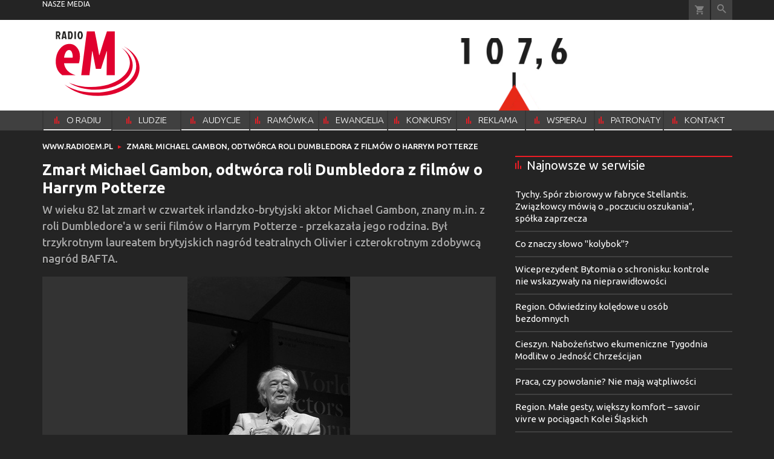

--- FILE ---
content_type: text/html; charset=utf-8
request_url: https://www.radioem.pl/doc/8509463.Zmarl-Michael-Gambon-odtworca-roli-Dumbledora-z-filmow-o-Harrym
body_size: 15680
content:
<!DOCTYPE html PUBLIC "-//W3C//DTD XHTML 1.0 Transitional//EN" "http://www.w3.org/TR/xhtml1/DTD/xhtml1-transitional.dtd">
<html xmlns="http://www.w3.org/1999/xhtml">
<head>

	<meta http-equiv="Content-Type" content="text/html; charset=utf-8" />
	<meta http-equiv="Content-Language" content="pl" />
	<meta http-equiv="X-UA-Compatible" content="IE=edge" />
	<title>Zmarł Michael Gambon, odtwórca roli Dumbledora z filmów o Harrym...</title>
			<meta name="author" content="Instytut Gość Media">
		<meta name="generator" content="www.igomedia.pl">
		<meta property="og:site_name" content="Instytut Gość Media">
		<meta name="viewport" content="width=device-width, initial-scale=1.0" />

	<meta http-equiv="refresh" content="3600">
			<meta moj="test">
		<link rel="stylesheet" type="text/css" href="/static/themes/radioem-2018/service.min.css?_=5NDmP5moA1ioe9mDfUHKw"/>
		<link href="https://fonts.googleapis.com/css?family=Ubuntu:300,400,500,700&amp;subset=latin,latin-ext&amp;display=swap" rel="stylesheet" />		<link href="https://fonts.googleapis.com/css?family=Ubuntu+Condensed&amp;subset=latin,latin-ext&amp;display=swap" rel="stylesheet" />		<style type="text/css">@font-face {  font-family: 'icomoon';  src:  url('/static/themes/radioem-2018/fonts/icomoon.eot?5um8d2');  src:  url('/static/themes/radioem-2018/fonts/icomoon.eot?5um8d2#iefix') format('embedded-opentype'),    url('/static/themes/radioem-2018/fonts/icomoon.ttf?5um8d2') format('truetype'),    url('/static/themes/radioem-2018/fonts/icomoon.woff?5um8d2') format('woff'),    url('/static/themes/radioem-2018/fonts/icomoon.svg?5um8d2#icomoon') format('svg');  font-weight: normal;  font-style: normal;}  </style>

		

		

	<script type='text/javascript'>
			window.CookieMsgVersion = 3;
		window.PrivacyPolicyContentURL = "https://www.wiara.pl/_int/welcome-message";
		var wre={"web":{},"api":{"DEBUG":false,"ReportProblem":null,"GetHelp":null,"LoginLayer":null,"ReportJSWarns":false,"migrateMute":true,"ServiceWorker":"/static/js/sw.min.js"},"includes":{}};
		wre.Ready=function(cb){};
		wre.EmitDone=function(cb){};
		wre.IncReqScripts=function(){wre._req_scripts++};
		wre._req_scripts=0;
		wre.IsMenuInteractionDisabled = false;

		wre.api.MOBILE=false;
		(function() {
			"use strict";
			var readyList=[],readyFired=false,inst=false,d=document;
			function ready(){if(!readyFired){readyFired=true;for(var i=0;i<readyList.length;i++){readyList[i].fn.call(window,readyList[i].ctx);}readyList=null;}};
			wre.Ready=function(callback,context){if(readyFired||!wre._req_scripts){setTimeout(function(){callback(context);},1);return;}else{readyList.push({fn:callback,ctx:context});}};
			wre.EmitDone=function(){wre._req_scripts--;if(wre._req_scripts <= 0){ready();}};
		})();
		
	</script>

		
	<script type="text/javascript">
	/* <![CDATA[ */
		wre.api.SERVICE_ROOT = "/";
		wre.api.ReportProblem = "x9b5327ec.xff17b375";
		wre.api.GetHelp = "x014234ef.x09b49125";
		wre.api.LoginLayer = "xedcfe968.x2b43a516";
		wre.api.ReportAbuse = "x9b5327ec.x3d8cf562";
		wre.api.UserInfoTooltip = "xedcfe968.x62ac0126";
		wre.api.NewMessage = "xedcfe968.xeda7861c";
		wre.api.AddFriend = "xedcfe968.xd4d39bc2";
		wre.api.ManageFollowers = "x52c6d494.x6ed3e580";
		wre.api.Sink = "https://www.wiara.pl/sink";
		wre.api.Logout = "x2983bb04.x8d97e42a";
		wre.api.CommentVote = "x52c6d494.x70f961d2";
		wre.api.CommentAbuse = "x52c6d494.xba877c6c";
		wre.api.Adverts = false;
		wre.api.AdvertsDFPAsync = true;
		wre.api.SessionKey = "wiara_sid";
		wre.api.CookiePrefix = "";
		wre.api.WidgetsFrame = 3;
		wre.api.community = {};

			wre.includes.player = ["//wf2.xcdn.pl/static/js/player-audio.min.js?_=DbqkyN6fmGisRAfVDxmjVg"];
			wre.includes.mejs = ["//wf1.xcdn.pl/static/js/jquery/mejs/build-4.2.9/mediaelement-and-player.min.js?_=rJ6hiWug6GJG9U_yXnqA"];
	/* ]]> */
	</script>
		<script>wre.IncReqScripts();</script>

				<script type="text/javascript" src="//wf2.xcdn.pl/static/js/desktop.min.js?_=RWmnpgjgMKjJ3jF0rWZOQ"></script>
		<script type="text/javascript">
			$(function(){
				wre.EmitDone();
			});
		</script>

			<script>wre.recaptcha_v3_key="6Ldo3c8qAAAAAAztOqnMGoGRS5AWPqXc-D7eTsIc";</script>
			<script src="https://www.google.com/recaptcha/api.js?render=6Ldo3c8qAAAAAAztOqnMGoGRS5AWPqXc-D7eTsIc" async></script>
		<script type="text/javascript">
			wre.Ready(function() {
				$(document).on("mobileinit", function () {
					$.mobile.ajaxEnabled = false;
				});
			});
		</script>
		
<script type="text/javascript">
/* <![CDATA[ */
			(function(i,s,o,g,r,a,m){i['GoogleAnalyticsObject']=r;i[r]=i[r]||function(){
			(i[r].q=i[r].q||[]).push(arguments)},i[r].l=1*new Date();a=s.createElement(o),
			m=s.getElementsByTagName(o)[0];a.async=1;a.src=g;m.parentNode.insertBefore(a,m)
			})(window,document,'script','//www.google-analytics.com/analytics.js','ga');
	
/* ]]> */
</script>

				
<script type="text/javascript">
/* <![CDATA[ */

			(function(w,d,s,l,i){w[l]=w[l]||[];w[l].push({'gtm.start': new Date().getTime(),event:'gtm.js'});var f=d.getElementsByTagName(s)[0], j=d.createElement(s),dl=l!='dataLayer'?'&l='+l:'';j.async=true;j.src= 'https://www.googletagmanager.com/gtm.js?id='+i+dl;f.parentNode.insertBefore(j,f); })(window,document,'script','dataLayer',"GTM-NKQRS2CM");
		
/* ]]> */
</script>

				<script async src="https://www.googletagmanager.com/gtag/js?id=G-H01FJPGFYG"></script> <script> window.dataLayer = window.dataLayer || []; function gtag(){dataLayer.push(arguments);} gtag('js', new Date()); gtag('config', 'G-H01FJPGFYG'); </script>

							 

			<script type="text/javascript" src="/static/js/browser-update.min.js?_=15958" async="async" defer="defer"></script>

	<link href="https://www.radioem.pl/rss/rtr/70b1d2.Najnowsze-audycje" type="application/atom+xml" title="Najnowsze audycje" rel="alternate" />

<link rel="manifest" href="https://www.radioem.pl/manifest.webmanifest.json"/>
<meta name="msapplication-TileColor" content="#da532c"/>
<meta name="theme-color" content="#ffffff"/>
<link rel="shortcut icon" href="/static/themes/radioem-2018/favicon.ico?v=p40TGSa9zHLyNyejOewAQ" type="image/x-icon" />

	<meta property="fb:app_id" content="314192143101"/>

		

							<link rel="canonical" href="https://www.gosc.pl/doc/8509463.Zmarl-Michael-Gambon-odtworca-roli-Dumbledora-z-filmow-o-Harrym"/>
					<meta name="description" content="W wieku 82 lat zmarł w czwartek irlandzko-brytyjski aktor Michael Gambon, znany m.in. z roli Dumbledore&#39;a w serii filmów o Harrym Potterze - przekazała jego..."/>
					<meta property="og:type" content="article"/>
					<meta property="og:title" content="Zmarł Michael Gambon, odtwórca roli Dumbledora z filmów o Harrym..."/>
					<meta property="og:description" content="W wieku 82 lat zmarł w czwartek irlandzko-brytyjski aktor Michael Gambon, znany m.in. z roli Dumbledore&#39;a w serii filmów o Harrym Potterze - przekazała jego..."/>
					<meta property="og:url" content="https://www.radioem.pl/doc/8509463.Zmarl-Michael-Gambon-odtworca-roli-Dumbledora-z-filmow-o-Harrym"/>
					<meta property="article:section" content="Religion"/>
					<meta property="article:published_time" content="2023-09-28T16:50:58Z"/>
					<meta property="article:modified_time" content="2023-09-28T16:53:39Z"/>
					<meta property="article:tag" content="IRLANDIA"/>
					<meta property="article:tag" content="KULTURA"/>
					<meta property="article:tag" content="FILM"/>
					<meta property="article:tag" content="ZGON"/>
					<meta property="article:tag" content="PAP"/>
					<meta property="article:tag" content="WIELKA BRYTANIA"/>
							<meta property="og:image" content="https://wf2.xcdn.pl/files/23.bkt/09/28/912607_hGLI_Michael_Gambon.jpg_C1200x1200-XuO8K.png.webp?conv=JGQFAAAABLAEsACR794F"/>
					<meta property="og:image:src" content="https://wf2.xcdn.pl/files/23.bkt/09/28/912607_hGLI_Michael_Gambon.jpg_C1200x1200-XuO8K.png.webp?conv=JGQFAAAABLAEsACR794F"/>
					<meta property="og:image:type" content="image/png"/>
					<meta property="og:image:alt" content=""/>
					<meta property="og:image:width" content="622"/>
					<meta property="og:image:height" content="1200"/>
					<meta property="og:image" content="https://www.radioem.pl/static/images/base/radioem.jpg"/>
					<meta property="og:site_name" content="www.radioem.pl"/>
<script type="application/ld+json">{"@context": "https://schema.org", "url": "https://www.radioem.pl/doc/8509463.Zmarl-Michael-Gambon-odtworca-roli-Dumbledora-z-filmow-o-Harrym", "name": "Zmar\u0142 Michael Gambon, odtw\u00f3rca roli Dumbledora z film\u00f3w o Harrym...", "@type": "NewsArticle", "mainEntityOfPage": {"@type": "WebPage", "@id": ""}, "keywords": "IRLANDIA, KULTURA, FILM, ZGON, PAP, WIELKA BRYTANIA", "dateCreated": "2023-09-28T15:09:00", "dateModified": "2023-09-28T16:53:39.131686", "description": "W wieku 82 lat zmar\u0142 w czwartek irlandzko-brytyjski aktor Michael Gambon, znany m.in. z roli Dumbledore'a w serii film\u00f3w o Harrym Potterze - przekaza\u0142a jego...", "datePublished": "2023-09-28T16:50:58", "image": ["https://wf2.xcdn.pl/files/23.bkt/09/28/912607_hGLI_Michael_Gambon.jpg_C1200x1200-XuO8K.png.webp?conv=JGQFAAAABLAEsACR794F"], "headline": "Zmar\u0142 Michael Gambon, odtw\u00f3rca roli Dumbledora z film\u00f3w o Harrym..."}</script>
		<meta name="keywords" content="IRLANDIA,KULTURA,FILM,ZGON,PAP,WIELKA BRYTANIA,"/>
	<meta name="msapplication-config" content="none"/>
</head>
<body id="body"  class="app-Document">
			<noscript><iframe src="https://www.googletagmanager.com/ns.html?id=GTM-NKQRS2CM" height="0" width="0" style="display:none;visibility:hidden"></iframe></noscript>












		
	<div id="fb-root"></div>
	<script>
	window.fbAsyncInit=function() {FB.init({appId:"314192143101",xfbml:true,version:'v2.9'});};
	(function(d, s, id) {
		var js, fjs = d.getElementsByTagName(s)[0];
		if (d.getElementById(id)) return;
		js = d.createElement(s); js.id = id; js.async=1;
		js.src = "//connect.facebook.net/pl_PL/sdk.js";
		fjs.parentNode.insertBefore(js, fjs);
		}(document, 'script', 'facebook-jssdk'));
	</script>

				
<script type="text/javascript">
/* <![CDATA[ */

			var pp_gemius_identifier = new String("nSpKTzLraxClG4JFtrB6AOWiTINF7TfnHF7qHo_wQlT.E7");
			var org_gemius_identifier = new String("nSpKTzLraxClG4JFtrB6AOWiTINF7TfnHF7qHo_wQlT.E7");
			function gemius_pending(i) { window[i] = window[i] || function() {var x = window[i+'_pdata'] = window[i+'_pdata'] || []; x[x.length]=arguments;};};
			gemius_pending('gemius_hit'); gemius_pending('gemius_event'); gemius_pending('pp_gemius_hit'); gemius_pending('pp_gemius_event');
			(function(d,t) {try {var gt=d.createElement(t),s=d.getElementsByTagName(t)[0],l='http'+((location.protocol=='https:')?'s':''); gt.setAttribute('async','async');
			gt.setAttribute('defer','defer'); gt.src=l+'://gapl.hit.gemius.pl/xgemius.js'; s.parentNode.insertBefore(gt,s);} catch (e) {}})(document,'script');
		
/* ]]> */
</script>

			

<div id="w">






				
				





		<div class="wp-bd webpart-wrap-layout wp-el" >




	<div class=" layout-1" style="width: 100%; clear:both">
	<div class="c1 LayoutColumn Col0">
		





		<div class="wp-bd webpart-wrap-layout_column wp-el" >






		<div class="wp-bd webpart-wrap-raw_html wp-el" >
<style>

@media(max-width: 720px) {
.layout-820-380 {
flex-direction: column;
}
.c820 {
    flex: 0 0 100%;
    max-width: 100%;
}
.c380 {
    flex: 0 0 100%;
    max-width: 100%;
}
}
</style>
	
		</div>

	
		</div>

	</div>

</div>

	
		</div>
				
				





		<div class="wp-bd webpart-wrap-layout wp-el" >




	<div class=" layout-1" style="width: 100%; clear:both">
	<div class="c1 LayoutColumn Col0">
		





		<div class="wp-bd webpart-wrap-layout_column wp-el" >






		<div class="wp-bd webpart-wrap-advert wp-el" >



	<div style="text-align: center;"><div id="art_bill_top" class="ban-fullwidth w2g"></div></div>




	
		</div>






		<div class="wp-bd webpart-wrap-HeaderMobile wp-el" style="padding-bottom:16px;margin-bottom:0;">








 
<div id="topHead" class="layout-1200 d-flex justify-content-between ">
	<ul>
		<li class="fixed-soc-icon"><a href="javascript:void(0)" class="ShowWidget" data-widget="SimpleLayer" data-widget-class="WidgetAllServices" data-url="/_int/widget-all-services">nasze media</a></li>
		<li class="fixed-soc-icon ct"><a href="javascript:void(0)" class="ShowWidget" data-widget="ContactForm" data-widget-class="ContactFormServices">Kontakt</a></li>
	</ul>

	<div class="navBox">
		<div class="nav-shop"><a href="http://sklep.gosc.pl/"><span class="icon-buy"></span></a></div>
		
		<div class="nav-dropdown nav-login-box">


				<a href="" class="nav-login-box__toggler DropdownToggler icon-avatar">zaloguj się</a>
			<div class="nav-dropdown__inner">
			<div class="nav-dropdown-header">PROFIL UŻYTKOWNIKA</div>
					<div class="nav-login-box__login">
						<div class="nav-login-box__header">
							Wygląda na to, że nie jesteś jeszcze zalogowany.
						</div>
	
						<div id="l">
							<div class="l1"><a href="https://moj.gosc.pl/" class="b show-layer-login" title="zaloguj się">zaloguj się</a></div>
							<div class="nav-login-text-box">
								lub
							</div>
							<div class="l2"><a href="https://moj.gosc.pl/rejestracja" class="b" title="załóż konto">zarejestruj się</a></div>
						</div>
					</div>
			</div>
		</div>
	
			<form class="search" method="get" id="search_form" action="/wyszukaj/wyrazy">
				<button class="search__button SearchButton icon-search-light" type="button" data-role="none">Wyszukiwarka</button>
				<div class="search__content">
						<input type="text" data-role="none" class="search__input" name="q" class="input" placeholder="Wyszukaj..." value="" />
					<input type="submit" data-role="none" class="search__submit" id="search" value="szukaj" data-width="233" />
				</div>
			</form>
	



		
	</div>

</div>


	<div class="service-header">
			<div class="layout-1200">
				
					<a href="https://radioem.pl?cache=2" class="theme-logo">
					<img src="/static/themes/radioem-2018/images/logo.svg" alt="logoSvg"/>
					</a>
					<h2>107,6 FM<span class="title-decorate"></span></h2>
			</div>

	</div>

<div class="menuWrapper">



		
			
			<div class="layout-group-name menuBox" style="display:block">
					
					

				<ul class="LayoutsGroupsHdr menu level-0" data-static-menu="true" data-menu-page-size="5">

					

						
						<li class="">
								<a href="/doc/2133251.Radio-eM-107-6-FM" class=""><span>O RADIU</span></a>
								


								</li>
						
						<li class="">
								<a href="/doc/2666832.Ludzie-radia" class=""><span>LUDZIE RADIA</span></a>
								


								</li>
						
						<li class="">
								<a href="https://www.radioem.pl/Audycje" class=""><span>AUDYCJE</span></a>
								


								</li>
						
						<li class="">
								<a href="https://www.radioem.pl/ramowka" class=""><span>RAMÓWKA</span></a>
								


								</li>
						
						<li class="">
								<a href="/Ewangelia" class=""><span>EWANGELIA</span></a>
								


								</li>
						
						<li class="">
								<a href="/Konkursy" class=""><span>KONKURSY</span></a>
								


								</li>
						
						<li class="">
								<a href="/Reklama/radio-em" class=""><span>REKLAMA</span></a>
								


								</li>
						
						<li class="">
								<a href="/Wsparcie" class=""><span>WSPIERAJ</span></a>
								


								</li>
						
						<li class="">
								<a href="/doc/9212460." class=""><span>PATRONATY</span></a>
								


								</li>
						
						<li class="">
								<a href="/Kontakt" class=""><span>KONTAKT</span></a>
								


								</li>
				</ul>

					</div>
		

		

		
		


</div>





<script type="text/javascript">
/* <![CDATA[ */
	$(function(){
		
	wre.web.InstallMobileHeader();
	wre.web.InstallLayoutGroups();

	});

/* ]]> */
</script>


	
		</div>






		<div class="wp-bd webpart-wrap-raw_html wp-el" >
<style>
a.SocialPlugin.commentIcon {
    display: none;
}
.doc_type_9 .txt__content {
    margin-top: 0;
}
.doc_type_9 .doc-gallery {
float: left;
}
.wp-bd.webpart-wrap-advert.wp-el .label {
    color: #fff;
}
/*radio prog list*/

.c418 .doc-media.doc-media-left_with_upper_border {
    margin-bottom: 8px;
}

/*doc in layout*/

.c418 .wp-bd.webpart-wrap-doc_content .txt h2 {
    font-size: 25px;
    line-height: 30px;
margin: 0 0 0;
}
.c418 .wp-bd.webpart-wrap-doc_content .txt h3 {
    font-size: 20px;
    line-height: 26px;
margin: 0 0 8px;
}

.c418 .wp-bd.webpart-wrap-doc_content {
    background: #fff;
    color: #333;
    padding: 16px;
}
.txt .content_ext_plugin iframe {
    width: 100%;
}
.fixed-soc-icon.ct {
    display: none !important;
}
#sg_half_prawa_szpalta {display: none;}
</style>
	
		</div>

	
		</div>

	</div>

</div>

	
		</div>
				
				





		<div class="wp-bd webpart-wrap-layout wp-el" >




	<div class=" layout-1" style="width: 100%; clear:both">
	<div class="c1 LayoutColumn Col0">
		





		<div class="wp-bd webpart-wrap-layout_column wp-el" >






		<div class="wp-bd webpart-wrap-layout wp-el" >




	<div class=" layout-1200" style="width: 100%; clear:both">
	<div class="c1200 LayoutColumn Col0">
		





		<div class="wp-bd webpart-wrap-layout_column wp-el" >






		<div class="wp-bd webpart-wrap-Navigation wp-el" style="padding-top:-2px;margin-top:0;padding-bottom:2px;margin-bottom:0;">



<div class="breadcrumbs-w"><div class="breadcrumbs"><div class="breadcrumbs_">

	<div class="path" itemscope itemtype="http://schema.org/BreadcrumbList">
		<span itemprop="itemListElement" itemscope itemtype="http://schema.org/ListItem"><a href="https://www.radioem.pl" itemid="https://www.radioem.pl" itemscope itemtype="http://schema.org/Thing" itemprop="item"><span itemprop="name">www.radioem.pl</span></a><meta itemprop="position" content="1" /></span>

			<span class="path-divider">→</span> <span itemprop="itemListElement" itemscope itemtype="http://schema.org/ListItem"><a href="/doc/8509463.Zmarl-Michael-Gambon-odtworca-roli-Dumbledora-z-filmow-o-Harrym" itemscope itemtype="http://schema.org/Thing" itemprop="item" itemid="/doc/8509463.Zmarl-Michael-Gambon-odtworca-roli-Dumbledora-z-filmow-o-Harrym"><span itemprop="name">Zmarł Michael Gambon, odtwórca roli Dumbledora z filmów o Harrym Potterze</span></a><meta itemprop="position" content="2" /></span>

	</div>


</div></div></div>

	
		</div>

	
		</div>

	</div>

</div>

	
		</div>






		<div class="wp-bd webpart-wrap-layout wp-el" style="padding-top:3px;margin-top:0;">




	<div class=" layout-782-418" style="width: 100%; clear:both">
	<div class="c782 c-right-margin LayoutColumn Col0">
		





		<div class="wp-bd webpart-wrap-layout_column wp-el" >











		<div class="app_document doc_type_3  ">

		
	<div class="cf txt ">

		<h1>Zmarł Michael Gambon, odtwórca roli Dumbledora z filmów o Harrym Potterze
		</h1>

		<div class="txt__lead">
			<p>W wieku 82 lat zmarł w czwartek irlandzko-brytyjski aktor Michael Gambon, znany m.in. z roli Dumbledore&#39;a w serii filmów o Harrym Potterze - przekazała jego rodzina. Był trzykrotnym laureatem brytyjskich nagród teatralnych Olivier i czterokrotnym zdobywcą nagród BAFTA.</p>
		</div>

					<div class="doc-gallery">
		<div class="doc-gallery__img">
			<a href="//wf2.xcdn.pl/files/23.bkt/09/28/912607_hGLI_Michael_Gambon.jpg_83.jpg.webp" data-lightbox="image"><img src="//wf2.xcdn.pl/files/23.bkt/09/28/912607_hGLI_Michael_Gambon.jpg_98.jpg.webp" alt="" style="min-width: 269px; min-height: 520px"/></a>
			<a href="#" onclick="$(this).prev().trigger('click'); return false;" class="img_enlarge" title="Powiększ">&nbsp;</a>
		</div>
					<div class="doc-gallery__content">
				<span class="cm-i-p">
				Sir Michael Gambon.		</span>

				<span class="license" xmlns:cc="http://creativecommons.org/ns#" about="">
			<a rel="cc:attributionURL" href="" target="_blank">AUTOR</a> / <a rel="license" href="https://creativecommons.org/licenses/by-sa/3.0/pl/legalcode" target="_blank">CC-SA 3.0</a>
		</span>			</div>
	</div>



		

		<div class="txt__wrapper">

			<div class="txt__content">

				





<div class=" txt__rich-area">
	<p>"Jesteśmy zdruzgotani, ogłaszając stratę sir Michaela Gambona. Ukochany mąż i ojciec, Michael zmarł spokojnie w szpitalu z żoną Anne i synem Fergusem przy łóżku, po ataku zapalenia płuc" - napisano w oświadczeniu wydanym przez rodzinę.</p>
<p>Gambon urodził się w Dublinie, ale od szóstego roku życia mieszkał w Wielkiej Brytanii. Zaczął karierę aktorską ponad 60 lat temu. Był jednym z członków pierwotnego zespołu londyńskiego Royal National Theatre pod kierownictwem Laurence'a Oliviera, gdzie grał w wielu przedstawieniach na podstawie dramatów Williama Shakespeare'a, m.in. w "Otellu", "Makbecie" i "Królu Learze". Był 13-krotnie nominowany do brytyjskich nagród teatralnych Olivier, z czego trzy razy je zdobył.</p>

<div class="wp-bd webpart-wrap-ObjectsListingPreview wp-el">
<div class="dl_sub cf">
<div class="im-w-170 im-170x170">
<div class="prev_doc_n1 prev_doc_img97">
<a href="/doc/8503448.Literatura-Odnaleziono-niepublikowane-opowiadanie-Capotea"><img align="top" alt="Literatura. Odnaleziono niepublikowane opowiadanie Capote'a" src="//wf2.xcdn.pl/files/23.bkt/09/24/559941_Jskr_capote_97.jpg.webp"/></a>
</div>
<div class="infoBox">
<p class="add_info src_author cf">
<b class="s">GOSC.PL</b>
<b class="time"><span>DODANE</span> 24.09.2023</b>
</p>
<h1 class="src_auth_h"><a href="/doc/8503448.Literatura-Odnaleziono-niepublikowane-opowiadanie-Capotea">Literatura. Odnaleziono niepublikowane opowiadanie Capote'a</a></h1>
<div class="txt">
<a href="/doc/8503448.Literatura-Odnaleziono-niepublikowane-opowiadanie-Capotea">"Another day in Paradise" (Kolejny dzień w raju) Truman Capote napisał ołówkiem podczas swojego pobytu w sycylijskiej Taorminie w 1950 roku. </a>
<a class="more b icon-arrow-long-right" href="/doc/8503448.Literatura-Odnaleziono-niepublikowane-opowiadanie-Capotea"></a>
</div>
</div>
</div>
</div>
</div>

<p>Na ekranie filmowym zadebiutował w 1965 r. - również w ekranizacji "Otella". Zagrał francuskiego detektywa Julesa Maigreta w serialu stacji ITV "Maigret", a także wystąpił w serialu BBC "The Singing Detective". Zagrał w kilkudziesięciu filmach, z których najważniejsze to "Kucharz, złodziej, jego żona i jej kochanek" (1989), "Skrzydła gołębicy" (1997), "Informator" (1999), "Jeździec bez głowy" (1999), "Gosford Park" (2001), "Niesamowita łaska" (2006), "Jak zostać królem" (2010), "Kwartet" (2012) oraz "Victoria i Abdul" (2017).</p>
<p>Jednak to seria filmów o Harrym Potterze dała mu szeroką rozpoznawalność wśród współczesnych widzów. W trzeciej części zastąpił Richarda Harrisa w roli dyrektora Hogwartu Albusa Dumbledore'a i pozostał w niej do ostatniego, ósmego filmu z tego cyklu.</p>
<p>Był czterokrotnie nominowany do nagród brytyjskiego przemysłu filmowego (BAFTA)w kategorii najlepszy aktor telewizyjny i czterokrotnie otrzymał to wyróżnienie. W 1998 r. został uhonorowany tytułem szlacheckim za zasługi dla teatru i filmu.</p>
<p>Jednym z jego ostatnich filmów była polsko-brytyjska produkcja "Katyń. Ostatni świadek" z 2018 r., w której zagrał wydawcę gazety Franka Hamiltona.</p>

</div>

		


<div class="pgr">
		<span class="pgr_arrow">«</span>
		<span class="pgr_arrow">‹</span>

<span class="pgr_nrs">
		<span>1</span>
</span>
		<span class="pgr_arrow">›</span>
		<span class="pgr_arrow">»</span>
</div>


				
	<div class="fb-like" data-href="https://www.radioem.pl/doc/8509463.Zmarl-Michael-Gambon-odtworca-roli-Dumbledora-z-filmow-o-Harrym" data-layout="button_count" data-action="like" data-show-faces="false" data-share="true" data-width="210"></div>


				

				









			</div>

			<div class="txt__sidebar" id="sidebar">
				<div class="txt__author">
												
				<p class="l l-2 doc-source">
							<span class="s">PAP</span>
					</b>

				</p>


					<p class="doc-date"><span>publikacja</span> <b>28.09.2023 16:50</b></p>
				</div>
				
	<div class="social-wrapper">
		<div class="txt__social">
			
	<span class="wykop">
				<a href="http://www.facebook.com/share.php?u=https%3A%2F%2Fwww.radioem.pl%2Fdoc%2F8509463.Zmarl-Michael-Gambon-odtworca-roli-Dumbledora-z-filmow-o-Harrym" class="SocialPlugin fbIcon" data-plugin="FBShare" data-url="https://www.radioem.pl/doc/8509463.Zmarl-Michael-Gambon-odtworca-roli-Dumbledora-z-filmow-o-Harrym" target="_blank">FB</a>
				<a href="http://twitter.com/share?url=https%3A%2F%2Fwww.radioem.pl%2Fdoc%2F8509463.Zmarl-Michael-Gambon-odtworca-roli-Dumbledora-z-filmow-o-Harrym&amp;text=Zmar%C5%82+Michael+Gambon%2C+odtw%C3%B3rca+roli+Dumbledora+z+film%C3%B3w+o+Harrym+Potterze" class="SocialPlugin twitterIcon" data-plugin="TwShare" data-url="https://www.radioem.pl/doc/8509463.Zmarl-Michael-Gambon-odtworca-roli-Dumbledora-z-filmow-o-Harrym" data-empty-value="tweetnij" target="_blank">Twitter</a>
			<script>!function(d,s,id){var js,fjs=d.getElementsByTagName(s)[0];if(!d.getElementById(id)){js=d.createElement(s);js.id=id;js.src="//platform.twitter.com/widgets.js";fjs.parentNode.insertBefore(js,fjs);}}(document,"script","twitter-wjs");</script>
	</span>

		</div>
		<div class="txt__social-icons">
				<a href="print" rel="nofollow" onclick="javascript:window.open(&#34;/doc_pr/8509463.Zmarl-Michael-Gambon-odtworca-roli-Dumbledora-z-filmow-o-Harrym&#34;,'drukowanie','width=760,height=500,toolbar=no,location=no,scrollbars=yes,resize=no'); return false;" title="drukuj" class="print">drukuj</a>
			<a href="#" rel="nofollow" title="wyślij" class="send ShowWidget" data-widget="SendLink" data-object="8509463" data-key="NTgyZjgyODQ5NzIw">wyślij</a>
		</div>
	</div>

			</div>

			
		</div>

		<div class="txt__tags">
			
	<div class="tags">
					<span>TAGI:</span>
			<ul class="tags">
					<li><a href="/wyszukaj/tag/49c.FILM" rel="nofollow">FILM</a></li>
					<li><a href="/wyszukaj/tag/849.IRLANDIA" rel="nofollow">IRLANDIA</a></li>
					<li><a href="/wyszukaj/tag/49b.KULTURA" rel="nofollow">KULTURA</a></li>
					<li><a href="/wyszukaj/tag/1a88.PAP" rel="nofollow">PAP</a></li>
					<li><a href="/wyszukaj/tag/248d.WIELKA-BRYTANIA" rel="nofollow">WIELKA BRYTANIA</a></li>
					<li><a href="/wyszukaj/tag/543.ZGON" rel="nofollow">ZGON</a></li>
			</ul>
	</div>

		</div>
	</div>


		</div>










		<div class="wp-bd webpart-wrap-raw_html wp-el" >
<iframe src="https://patronite.pl/widget/radioem/337929/small/light/colorful?description=Dzi%C4%99kuje%20za%20Twoje%20wsparcie!" width="750" height="280" frameborder="0" scrolling="no"></iframe>
	
		</div>

	
		</div>

	</div>

	<div class="c418 LayoutColumn Col1">
		





		<div class="wp-bd webpart-wrap-layout_column wp-el" >




<div class="pos-sticky">


		<div class="wp-bd webpart-wrap-layout wp-el" >




	<div class=" layout-1" style="width: 100%; clear:both">
	<div class="c1 LayoutColumn Col0">
		





		<div class="wp-bd webpart-wrap-layout_column wp-el" >




		

		<div class="wp-bd webpart-wrap-latest_list wp-el wp-has-title" style="padding-top:0px;margin-top:0;">
				<a class="LayoutAnchor Anchor" name="Najnowsze-w-serwisie"></a>

			<div class="cf cN_wiara2015_left  cN_left">
					<h4 class=" cN_left"><span>Najnowsze w serwisie</span></h4>
			</div>



<ul class="ul">
			<li>
							<a href="/doc/9571492.Tychy-Spor-zbiorowy-w-fabryce-Stellantis-Zwiazkowcy-mowia-o" class="prio0" title="Związkowcy z tyskiej fabryki Stellantis ogłosili wszczęcie sporu zbiorowego, zarzucając pracodawcy brak postępów w rozmowach dotyczących dobrowolnych odejść w związku z planowanymi zwolnieniami grupowymi. Spółka odpiera te zarzuty, podkreślając, że negocjacje trwają, choć strony różnią się stanowiskami.">Tychy. Spór zbiorowy w fabryce Stellantis. Związkowcy mówią o „poczuciu oszukania”, spółka zaprzecza</a>
		</li>
		<li>
							<a href="/doc/9569819.Co-znaczy-slowo-kolybok" class="prio0" title="">Co znaczy słowo &#34;kolybok&#34;?</a>
		</li>
		<li>
							<a href="/doc/9571320.Wiceprezydent-Bytomia-o-schronisku-kontrole-nie-wskazywaly-na" class="prio0" title="- Kontrole nie wskazywały na nieprawidłowości w schronisku dla bezdomnych zwierząt – mówił w Radiu eM Michał Bieda, wiceprezydent Bytomia. ">Wiceprezydent Bytomia o schronisku: kontrole nie wskazywały na nieprawidłowości </a>
		</li>
		<li>
							<a href="/doc/9571194.Region-Odwiedziny-koledowe-u-osob-bezdomnych" class="prio0" title="We wtorek 20 stycznia abp Andrzej Przybylski wraz z jałmużnikiem ks. Tomaszem Koryciorzem oraz siostrami ze Zgromadzenia Misjonarek Miłości w ramach wizyty duszpasterskiej spotkał się z osobami bezdomnymi w Katowicach i Rudzie Śląskiej.">Region. Odwiedziny kolędowe u osób bezdomnych </a>
		</li>
		<li>
							<a href="/doc/9571191.Cieszyn-Nabozenstwo-ekumeniczne-Tygodnia-Modlitw-o-Jednosc" class="prio0" title="W katolickim kościele pw. Trójcy Świętej w Cieszynie odbyło się 20 stycznia br. główne nabożeństwo ekumeniczne w diecezji w ramach Tygodnia Modlitw o Jedność Chrześcijan. Wspólnej modlitwie przedstawicieli Kościołów chrześcijańskich oraz zaproszonych gości międzyreligijnych towarzyszyło przesłanie o odpowiedzialności za jedność i pokój. Nabożeństwu przewodniczył biskup diecezji bielsko-żywieckiej Roman Pindel. Kazanie wygłosił bp Adrian Korczago, zwierzchnik diecezji cieszyńskiej Kościoła ewangelicko-augsburskiego w RP.">Cieszyn. Nabożeństwo ekumeniczne Tygodnia Modlitw o Jedność Chrześcijan</a>
		</li>
		<li>
							<a href="/doc/9571181.Praca-czy-powolanie-Nie-maja-watpliwosci" class="prio0" title="">Praca, czy powołanie? Nie mają wątpliwości</a>
		</li>
		<li>
							<a href="/doc/9571096.Region-Male-gesty-wiekszy-komfort-savoir-vivre-w-pociagach" class="prio0" title="Obcinanie paznokci, publiczna zmiana garderoby czy przepychanki przy drzwiach – to autentyczne sytuacje z pociągów Kolei Śląskich. Właśnie dlatego przewoźnik przypomina zasady kolejowego savoir-vivre’u – proste reguły, których przestrzeganie zwiększa komfort wszystkich podróżujących.">Region. Małe gesty, większy komfort – savoir vivre w pociągach Kolei Śląskich</a>
		</li>
		<li>
							<a href="/doc/9569789.sw-Agnieszka" class="prio0" title="Dzisiaj w liturgicznym kalendarzu mamy wspomnienie obowiązkowe świętej Agnieszki. Historycznie mało o niej wiemy. ">św. Agnieszka</a>
		</li>
		<li>
							<a href="/doc/9562688.Czego-wiec-nie-rozumieja-faryzeusze" class="prio0" title="Śledzili Go, czy uzdrowi w szabat, żeby Go oskarżyć. Mk 3,2"> Czego więc nie rozumieją faryzeusze? </a>
		</li>
		<li>
							<a href="/doc/9571119.20-01-26-Bedzie-nowe-Rezerwat-Repty-dyskutowny" class="prio0" title="„Audycję dofinansowano ze środków Wojewódzkiego Funduszu Ochrony Środowiska i Gospodarki Wodnej w Katowicach. Za treści przedstawione w audycji dofinansowanej ze środków WFOŚiGW w Katowicach odpowiedzialność ponosi Redakcja”.">20.01.26| Będzie nowe? Rezerwat Repty dyskutowny</a>
		</li>

</ul>


	
		</div>






		<div class="wp-bd webpart-wrap-advert wp-el" >



	<div style="text-align: center;"><div id="art_half_prawa_szpalta" class="ban-fullwidth w2g"></div></div>




	
		</div>




		

		<div class="wp-bd webpart-wrap-latest_list wp-el wp-has-title" >
				<a class="LayoutAnchor Anchor" name="Najlepsze-tresci"></a>

			<div class="cf cN_wiara2015_left ">
					<h4 class=""><span>Najlepsze treści</span></h4>
			</div>



<ul class="ul">
			<li>
							<a href="/doc/9562686.Bog-pozostaje-wierny-nawet-wtedy-gdy-Jego-obecnosc-nie-jest" class="prio0" title="Przyjdą dni, kiedy zabiorą im oblubieńca. Mk 2,20">Bóg pozostaje wierny nawet wtedy, gdy Jego obecność nie jest odczuwalna</a>
		</li>
		<li>
							<a href="/doc/9562687.Nie-szukajmy-odpowiedzi-na-skroty" class="prio0" title="Patrz, czemu oni czynią w szabat to, czego nie wolno? Mk 2,24">Nie szukajmy odpowiedzi na skróty</a>
		</li>
		<li>
							<a href="/doc/9562688.Czego-wiec-nie-rozumieja-faryzeusze" class="prio0" title="Śledzili Go, czy uzdrowi w szabat, żeby Go oskarżyć. Mk 3,2"> Czego więc nie rozumieją faryzeusze? </a>
		</li>
		<li>
							<a href="/doc/9571181.Praca-czy-powolanie-Nie-maja-watpliwosci" class="prio0" title="">Praca, czy powołanie? Nie mają wątpliwości</a>
		</li>
		<li>
							<a href="/doc/9569194.Slaskie-Sklepy-socjalne-znikaja-Politycy-byli-glusi-na-apele-o" class="prio0" title="Sklepy socjalne z naszego regionu - kończą działalność. Fundacja &#34;Wolne Miejsce&#34; ogłosiła, że zamyka placówki, w których osoby potrzebujące mogły kupować w niższych cenach.">Śląskie. Sklepy socjalne znikają. Politycy byli głusi na apele o zmianę prawa</a>
		</li>
		<li>
							<a href="/doc/9568564.VIX-N-TABB-ANuz" class="prio0" title="Artyści prezentują najnowszy owoc współpracy">VIX.N &amp; TABB - ANuż</a>
		</li>
		<li>
							<a href="/doc/9569715.Dominik-Kolorz-Przez-5-lat-w-JSW-rzadzili-menadzerowie-ktorzy" class="prio0" title="- Przez ostatnich 5 lat w JSW rządzili menadżerowie, którzy prawie doprowadzili ją do bankructwa – mówił w Radiu eM Dominik Kolorz, szef śląsko-dąbrowskiej Solidarności.">Dominik Kolorz: Przez 5 lat w JSW rządzili menadżerowie, którzy prawie doprowadzili ją do bankructwa</a>
		</li>
		<li>
							<a href="/doc/9569179.Slaskie-VII-Bieg-Pamieci-ze-Swiatlem-Pokoju" class="prio0" title="Historii nie wolno zapomnieć. O tym przypomina Bieg Pamięci ze Światłem pokoju, jaki zorganizowano z okazji 81. rocznicy ewakuacji więźniów z niemieckiego nazistowskiego obozu koncentracyjnego i zagłady KL Auschwitz-Birkenau.">Śląskie. VII Bieg Pamięci ze Światłem Pokoju</a>
		</li>
		<li>
							<a href="/doc/9568838.Wieliczka-Kopalnia-Soli-wchodzi-w-nowa-ere-cyfrowej-obslugi" class="prio0" title="Kopalnia Soli „Wieliczka”, jedna z najważniejszych instytucji turystycznych i kulturalnych w Polsce, wdrożyła system wirtualnych asystentów opartych na sztucznej inteligencji. Chatboty, stworzone przez krakowską firmę ChatLab, od kwietnia 2025 roku wspierają obsługę turystów, odpowiadając na pytania gości przez całą dobę i w wielu językach. Obecnie, po 9 miesiącach testów, przejmują już ponad 17% wszystkich codziennych interakcji.">Wieliczka. Kopalnia Soli wchodzi w nową erę cyfrowej obsługi turystów</a>
		</li>
		<li>
							<a href="/doc/9571096.Region-Male-gesty-wiekszy-komfort-savoir-vivre-w-pociagach" class="prio0" title="Obcinanie paznokci, publiczna zmiana garderoby czy przepychanki przy drzwiach – to autentyczne sytuacje z pociągów Kolei Śląskich. Właśnie dlatego przewoźnik przypomina zasady kolejowego savoir-vivre’u – proste reguły, których przestrzeganie zwiększa komfort wszystkich podróżujących.">Region. Małe gesty, większy komfort – savoir vivre w pociągach Kolei Śląskich</a>
		</li>

</ul>


	
		</div>






		<div class="wp-bd webpart-wrap-advert wp-el" >



	<div style="text-align: center;"><div id="art_rec_prawa_szpalta" class="ban-fullwidth w2g"></div></div>




	
		</div>




		

		<div class="wp-bd webpart-wrap-SavedForLater wp-el wp-has-title" style="padding-top:16px;margin-top:0;">
				<a class="LayoutAnchor Anchor" name="Zapisane-na-pozniej"></a>

			<div class="cf cN_wiara2015_left ">
					<h4 class=""><span>Zapisane na później</span></h4>
			</div>



<script type="text/html">
	<div class="doc-media doc-media-title_left Item" data-url="{{url}}">
		<div class="cb"></div>
		<a href="#" class="Remove">x</a>
		<a href="{{url}}" title="{{title}}">
			<span class="dl_l_title">
				<img class="dl_l" src="{{imgsrc}}" alt="{{title}}">
			</span>
		</a>
		<span class="pub-date">{{pubdate}}</span>
		<div class="descBox">
		<h2 class="dl_l title_align">
			<a href="{{url}}" title="{{title}}">{{title}}</a>
		</h2>
		<p class="b class "><a href="{{url}}" title="{{title}}">{{lead}}</a></p>
		<p class="tr b dl_l">
			<a class="more_dlp a-more" href="{{url}}" title="{{title}}"></a>
		</p>
		</div>
	</div>
</script>

	
		</div>

	
		</div>

	</div>

</div>

	
		</div>
</div>

	
		</div>

	</div>

</div>

	
		</div>






		<div class="wp-bd webpart-wrap-layout wp-el" style="padding-top:30px;margin-top:0;">




	<div class=" layout-1200" style="width: 100%; clear:both">
	<div class="c1200 LayoutColumn Col0">
		





		<div class="wp-bd webpart-wrap-layout_column wp-el" >




		

		<div class="wp-bd webpart-wrap-Objects wp-el wp-has-title" >
				<a class="LayoutAnchor Anchor" name="Nasze-gadzety"></a>

			<div class="cf cN_radio">
					<h4><span>Nasze gadżety</span></h4>
			</div>





<ul class="im-360x260 ">
		
		<li class="prio0">
			<a class="" href="https://sklep.gosc.pl/produkt/kalendarz-2026-radio-em-ciesz-sie-sluchaniem/" title="Kalendarz Radia eM 2026">
				
	<div class="imgBox">
				<img class="" src="//wf2.xcdn.pl/files/25.bkt/12/23/12/491188_uLO0_lendarz_radio_em_na_2026_OK_90.jpg.webp" alt="Kalendarz Radia eM 2026" />
			
	<div class="iconType">
	</div>
	</div>

				<span class="sb h hnTitle">
						<ul class="labels">
			
			<li class="label-news">40 zł</li>
		</ul>

					<strong class="sb">Kalendarz Radia eM 2026</strong>
					<span class="sb"></span>
				</span>
			</a>
		</li>
		
		<li class="prio0">
			<a class="" href="https://sklep.gosc.pl/produkt/kubek-radio-em/" title="Kubek Radia eM">
				
	<div class="imgBox">
				<img class="" src="//wf2.xcdn.pl/files/25.bkt/12/03/13/763812_8GAc_kubekRadia_90.jpg.webp" alt="Kubek Radia eM" />
			
	<div class="iconType">
	</div>
	</div>

				<span class="sb h hnTitle">
						<ul class="labels">
			
			<li class="label-news">50 zł</li>
		</ul>

					<strong class="sb">Kubek Radia eM</strong>
					<span class="sb"></span>
				</span>
			</a>
		</li>
		
		<li class="prio0">
			<a class="" href="https://sklep.gosc.pl/produkt/opaska-radio-em-biala/" title="Opaska biała">
				
	<div class="imgBox">
				<img class="" src="//wf1.xcdn.pl/files/25.bkt/12/03/13/763872_m6qO_opaskiBiale_90.jpg.webp" alt="Opaska biała" />
			
	<div class="iconType">
	</div>
	</div>

				<span class="sb h hnTitle">
						<ul class="labels">
			
			<li class="label-news">10 zł</li>
		</ul>

					<strong class="sb">Opaska biała</strong>
					<span class="sb"></span>
				</span>
			</a>
		</li>
</ul>

	
		</div>

	
		</div>

	</div>

</div>

	
		</div>

	
		</div>

	</div>

</div>

	
		</div>
				
				





		<div class="wp-bd webpart-wrap-layout wp-el" >




	<div class=" layout-1" style="width: 100%; clear:both">
	<div class="c1 LayoutColumn Col0">
		





		<div class="wp-bd webpart-wrap-layout_column wp-el" >






		<div class="wp-bd webpart-wrap-FooterMobile wp-el" >







<div class="footer">

	

	
		
		
			<ul class="links-list">
				<li>
					
						<a href="http://radiokatolickie.pl/">Radio katolickie</a>
				</li>
				<li>
					
						<a href="https://www.gosc.pl/wyszukaj/wydania/3.Gosc-Niedzielny"><img src="//wf1.xcdn.pl/files/24.bkt/05/17/08/927198_9iAg_323241_ZxpT_gosc_white.png" alt="Gość Niedzielny" /></a>
				</li>
				<li>
					
						<a href="http://malygosc.pl"><img src="//wf2.xcdn.pl/files/22/11/07/814791_DZbD_359_apxm_323357_Kcqg_mgnlogo.png" alt="Mały Gość" /></a>
				</li>
				<li>
					
						<a href="http://foto.gosc.pl"><img src="//wf1.xcdn.pl/files/22/11/07/814854_fEAt_345815_e7pY_fotogosc.png" alt="Foto Gość" /></a>
				</li>
				<li>
					
						<a href="http://wiara.pl"><img src="//wf1.xcdn.pl/files/24.bkt/05/31/11/147060_FyQJ_wiaranew.png" alt="Wiara" /></a>
				</li>
				<li>
					
						<a href="https://www.radioem.pl/doc/9127712.">Prywatność</a>
				</li>
			</ul>
		
		<div class="footerContent">
				<ul class="social-list">
					<li>
						
							<a href="https://www.facebook.com/radioem?fref=ts" class="Facebook icon-Facebook">
								<span>Facebook</span>
							</a>
					</li>
					<li>
						
							<a href="https://twitter.com/radio_em_107i6" class="Twitter icon-Twitter">
								<span>Twitter</span>
							</a>
					</li>
					<li>
						
							<a href="https://www.youtube.com/channel/UC7QTxM16AsFC9NFJoSu4fdw" class="YT icon-YT">
								<span>YT</span>
							</a>
					</li>
				</ul>
				
					<table border="1" cellpadding="1" cellspacing="1">
<tbody>
<tr>
<td>ADRES:</td>
<td>KONTAKT:</td>
</tr>
<tr>
<td>
<p>Radio eM<br/>
			ul. Jordana 39<br/>
			Katowice, 40-043</p>
</td>
<td>
<p><a href="mailto:redakcja@radioem.pl">redakcja@radioem.pl</a><br/>
			 tel. 32/ 608-80-40<br/>
<a href="mailto:sekretariat@radioem.pl">sekretariat@radioem.pl</a><br/>
			tel. 32/ 251 18 07</p>
<p> </p>
</td>
</tr>
</tbody>
</table>

		</div>
	

			<a href="/switch-to-mobile-layouts?url=%2Fdoc%2F8509463.Zmarl-Michael-Gambon-odtworca-roli-Dumbledora-z-filmow-o-Harrym" rel="nofollow" class="SwitchLayouts icon-mobile" data-layouts="mobile" data-ajax="false"><span>WERSJA MOBILNA</span></a>
</div>
<div class="footer__content">
	<p>
		<a href="https://${settings.INSTITUTE_HOST}/Copyright">Copyright © Instytut Gość Media.</a><br>
		Wszelkie prawa zastrzeżone.
	
		<a href="javascript:void(0)" class="ShowWidget report-error-btn" data-widget="ReportProblem">Zgłoś błąd</a><br/>
	</p>
</div>
	
		</div>






		<div class="wp-bd webpart-wrap-raw_html wp-el" >
<script>if(document.querySelector('.footer__content')) {document.querySelector('.footer__content').remove()}</script>
	
		</div>






		<div class="wp-bd webpart-wrap-raw_html wp-el" >
<style>
.nav-dropdown.nav-login-box {
    display: none !important;
}
</style>
	
		</div>

	
		</div>

	</div>

</div>

	
		</div>



</div>
<div id="help_div"><div class="ldr"></div></div>

<noscript>
	<div style="position:absolute;top:0;z-index:999999999;padding:10px 20px;width:100%;background:#808080;color:#fff;text-align:center;font-family:Roboto, Helvetica, Arial, sans-serif;font-size:18px;line-height:25px;">
		<p style="display:inline-block;text-align:left;margin:0;">
			<span style="float:left;margin-right:20px;width:45px;"><img style="max-width:100%;height:auto;" src="/static/icons/error.gif" alt="" /></span> Wygląda na to, że Twoja przeglądarka nie obsługuje JavaScript.<br />Zmień ustawienia lub <a href="https://browser-update.org/pl/update-browser.html" style="text-decoration:underline;font-weight:bold;color:#fff;">wypróbuj inną przeglądarkę</a>.
		</p>
	</div>
</noscript>










	<div id="l-overlay">&nbsp;</div>
	
	<div id="l-error"><div class="l-login"><div class="l-login-">
	<a href="#" class="close" title="zamknij">X</a>
	<div id="ProblemLayer"></div>
	</div></div></div>


	<div id="l-abuse"><div class="l-login"><div class="l-login-">
	<a href="#" class="close" title="zamknij">X</a>
	<div id="AbuseLayer"></div>
	</div></div></div>

	<div id="l-addfriend"><div class="l-login l-newmessage"><div class="l-login-">
	<a href="#" class="close" title="zamknij">X</a>
	<div id="AddFriendLayer"></div>
	</div></div></div>




</body>
</html>


--- FILE ---
content_type: text/html; charset=utf-8
request_url: https://www.google.com/recaptcha/api2/anchor?ar=1&k=6Ldo3c8qAAAAAAztOqnMGoGRS5AWPqXc-D7eTsIc&co=aHR0cHM6Ly93d3cucmFkaW9lbS5wbDo0NDM.&hl=en&v=PoyoqOPhxBO7pBk68S4YbpHZ&size=invisible&anchor-ms=20000&execute-ms=30000&cb=9f653mqg0z75
body_size: 48787
content:
<!DOCTYPE HTML><html dir="ltr" lang="en"><head><meta http-equiv="Content-Type" content="text/html; charset=UTF-8">
<meta http-equiv="X-UA-Compatible" content="IE=edge">
<title>reCAPTCHA</title>
<style type="text/css">
/* cyrillic-ext */
@font-face {
  font-family: 'Roboto';
  font-style: normal;
  font-weight: 400;
  font-stretch: 100%;
  src: url(//fonts.gstatic.com/s/roboto/v48/KFO7CnqEu92Fr1ME7kSn66aGLdTylUAMa3GUBHMdazTgWw.woff2) format('woff2');
  unicode-range: U+0460-052F, U+1C80-1C8A, U+20B4, U+2DE0-2DFF, U+A640-A69F, U+FE2E-FE2F;
}
/* cyrillic */
@font-face {
  font-family: 'Roboto';
  font-style: normal;
  font-weight: 400;
  font-stretch: 100%;
  src: url(//fonts.gstatic.com/s/roboto/v48/KFO7CnqEu92Fr1ME7kSn66aGLdTylUAMa3iUBHMdazTgWw.woff2) format('woff2');
  unicode-range: U+0301, U+0400-045F, U+0490-0491, U+04B0-04B1, U+2116;
}
/* greek-ext */
@font-face {
  font-family: 'Roboto';
  font-style: normal;
  font-weight: 400;
  font-stretch: 100%;
  src: url(//fonts.gstatic.com/s/roboto/v48/KFO7CnqEu92Fr1ME7kSn66aGLdTylUAMa3CUBHMdazTgWw.woff2) format('woff2');
  unicode-range: U+1F00-1FFF;
}
/* greek */
@font-face {
  font-family: 'Roboto';
  font-style: normal;
  font-weight: 400;
  font-stretch: 100%;
  src: url(//fonts.gstatic.com/s/roboto/v48/KFO7CnqEu92Fr1ME7kSn66aGLdTylUAMa3-UBHMdazTgWw.woff2) format('woff2');
  unicode-range: U+0370-0377, U+037A-037F, U+0384-038A, U+038C, U+038E-03A1, U+03A3-03FF;
}
/* math */
@font-face {
  font-family: 'Roboto';
  font-style: normal;
  font-weight: 400;
  font-stretch: 100%;
  src: url(//fonts.gstatic.com/s/roboto/v48/KFO7CnqEu92Fr1ME7kSn66aGLdTylUAMawCUBHMdazTgWw.woff2) format('woff2');
  unicode-range: U+0302-0303, U+0305, U+0307-0308, U+0310, U+0312, U+0315, U+031A, U+0326-0327, U+032C, U+032F-0330, U+0332-0333, U+0338, U+033A, U+0346, U+034D, U+0391-03A1, U+03A3-03A9, U+03B1-03C9, U+03D1, U+03D5-03D6, U+03F0-03F1, U+03F4-03F5, U+2016-2017, U+2034-2038, U+203C, U+2040, U+2043, U+2047, U+2050, U+2057, U+205F, U+2070-2071, U+2074-208E, U+2090-209C, U+20D0-20DC, U+20E1, U+20E5-20EF, U+2100-2112, U+2114-2115, U+2117-2121, U+2123-214F, U+2190, U+2192, U+2194-21AE, U+21B0-21E5, U+21F1-21F2, U+21F4-2211, U+2213-2214, U+2216-22FF, U+2308-230B, U+2310, U+2319, U+231C-2321, U+2336-237A, U+237C, U+2395, U+239B-23B7, U+23D0, U+23DC-23E1, U+2474-2475, U+25AF, U+25B3, U+25B7, U+25BD, U+25C1, U+25CA, U+25CC, U+25FB, U+266D-266F, U+27C0-27FF, U+2900-2AFF, U+2B0E-2B11, U+2B30-2B4C, U+2BFE, U+3030, U+FF5B, U+FF5D, U+1D400-1D7FF, U+1EE00-1EEFF;
}
/* symbols */
@font-face {
  font-family: 'Roboto';
  font-style: normal;
  font-weight: 400;
  font-stretch: 100%;
  src: url(//fonts.gstatic.com/s/roboto/v48/KFO7CnqEu92Fr1ME7kSn66aGLdTylUAMaxKUBHMdazTgWw.woff2) format('woff2');
  unicode-range: U+0001-000C, U+000E-001F, U+007F-009F, U+20DD-20E0, U+20E2-20E4, U+2150-218F, U+2190, U+2192, U+2194-2199, U+21AF, U+21E6-21F0, U+21F3, U+2218-2219, U+2299, U+22C4-22C6, U+2300-243F, U+2440-244A, U+2460-24FF, U+25A0-27BF, U+2800-28FF, U+2921-2922, U+2981, U+29BF, U+29EB, U+2B00-2BFF, U+4DC0-4DFF, U+FFF9-FFFB, U+10140-1018E, U+10190-1019C, U+101A0, U+101D0-101FD, U+102E0-102FB, U+10E60-10E7E, U+1D2C0-1D2D3, U+1D2E0-1D37F, U+1F000-1F0FF, U+1F100-1F1AD, U+1F1E6-1F1FF, U+1F30D-1F30F, U+1F315, U+1F31C, U+1F31E, U+1F320-1F32C, U+1F336, U+1F378, U+1F37D, U+1F382, U+1F393-1F39F, U+1F3A7-1F3A8, U+1F3AC-1F3AF, U+1F3C2, U+1F3C4-1F3C6, U+1F3CA-1F3CE, U+1F3D4-1F3E0, U+1F3ED, U+1F3F1-1F3F3, U+1F3F5-1F3F7, U+1F408, U+1F415, U+1F41F, U+1F426, U+1F43F, U+1F441-1F442, U+1F444, U+1F446-1F449, U+1F44C-1F44E, U+1F453, U+1F46A, U+1F47D, U+1F4A3, U+1F4B0, U+1F4B3, U+1F4B9, U+1F4BB, U+1F4BF, U+1F4C8-1F4CB, U+1F4D6, U+1F4DA, U+1F4DF, U+1F4E3-1F4E6, U+1F4EA-1F4ED, U+1F4F7, U+1F4F9-1F4FB, U+1F4FD-1F4FE, U+1F503, U+1F507-1F50B, U+1F50D, U+1F512-1F513, U+1F53E-1F54A, U+1F54F-1F5FA, U+1F610, U+1F650-1F67F, U+1F687, U+1F68D, U+1F691, U+1F694, U+1F698, U+1F6AD, U+1F6B2, U+1F6B9-1F6BA, U+1F6BC, U+1F6C6-1F6CF, U+1F6D3-1F6D7, U+1F6E0-1F6EA, U+1F6F0-1F6F3, U+1F6F7-1F6FC, U+1F700-1F7FF, U+1F800-1F80B, U+1F810-1F847, U+1F850-1F859, U+1F860-1F887, U+1F890-1F8AD, U+1F8B0-1F8BB, U+1F8C0-1F8C1, U+1F900-1F90B, U+1F93B, U+1F946, U+1F984, U+1F996, U+1F9E9, U+1FA00-1FA6F, U+1FA70-1FA7C, U+1FA80-1FA89, U+1FA8F-1FAC6, U+1FACE-1FADC, U+1FADF-1FAE9, U+1FAF0-1FAF8, U+1FB00-1FBFF;
}
/* vietnamese */
@font-face {
  font-family: 'Roboto';
  font-style: normal;
  font-weight: 400;
  font-stretch: 100%;
  src: url(//fonts.gstatic.com/s/roboto/v48/KFO7CnqEu92Fr1ME7kSn66aGLdTylUAMa3OUBHMdazTgWw.woff2) format('woff2');
  unicode-range: U+0102-0103, U+0110-0111, U+0128-0129, U+0168-0169, U+01A0-01A1, U+01AF-01B0, U+0300-0301, U+0303-0304, U+0308-0309, U+0323, U+0329, U+1EA0-1EF9, U+20AB;
}
/* latin-ext */
@font-face {
  font-family: 'Roboto';
  font-style: normal;
  font-weight: 400;
  font-stretch: 100%;
  src: url(//fonts.gstatic.com/s/roboto/v48/KFO7CnqEu92Fr1ME7kSn66aGLdTylUAMa3KUBHMdazTgWw.woff2) format('woff2');
  unicode-range: U+0100-02BA, U+02BD-02C5, U+02C7-02CC, U+02CE-02D7, U+02DD-02FF, U+0304, U+0308, U+0329, U+1D00-1DBF, U+1E00-1E9F, U+1EF2-1EFF, U+2020, U+20A0-20AB, U+20AD-20C0, U+2113, U+2C60-2C7F, U+A720-A7FF;
}
/* latin */
@font-face {
  font-family: 'Roboto';
  font-style: normal;
  font-weight: 400;
  font-stretch: 100%;
  src: url(//fonts.gstatic.com/s/roboto/v48/KFO7CnqEu92Fr1ME7kSn66aGLdTylUAMa3yUBHMdazQ.woff2) format('woff2');
  unicode-range: U+0000-00FF, U+0131, U+0152-0153, U+02BB-02BC, U+02C6, U+02DA, U+02DC, U+0304, U+0308, U+0329, U+2000-206F, U+20AC, U+2122, U+2191, U+2193, U+2212, U+2215, U+FEFF, U+FFFD;
}
/* cyrillic-ext */
@font-face {
  font-family: 'Roboto';
  font-style: normal;
  font-weight: 500;
  font-stretch: 100%;
  src: url(//fonts.gstatic.com/s/roboto/v48/KFO7CnqEu92Fr1ME7kSn66aGLdTylUAMa3GUBHMdazTgWw.woff2) format('woff2');
  unicode-range: U+0460-052F, U+1C80-1C8A, U+20B4, U+2DE0-2DFF, U+A640-A69F, U+FE2E-FE2F;
}
/* cyrillic */
@font-face {
  font-family: 'Roboto';
  font-style: normal;
  font-weight: 500;
  font-stretch: 100%;
  src: url(//fonts.gstatic.com/s/roboto/v48/KFO7CnqEu92Fr1ME7kSn66aGLdTylUAMa3iUBHMdazTgWw.woff2) format('woff2');
  unicode-range: U+0301, U+0400-045F, U+0490-0491, U+04B0-04B1, U+2116;
}
/* greek-ext */
@font-face {
  font-family: 'Roboto';
  font-style: normal;
  font-weight: 500;
  font-stretch: 100%;
  src: url(//fonts.gstatic.com/s/roboto/v48/KFO7CnqEu92Fr1ME7kSn66aGLdTylUAMa3CUBHMdazTgWw.woff2) format('woff2');
  unicode-range: U+1F00-1FFF;
}
/* greek */
@font-face {
  font-family: 'Roboto';
  font-style: normal;
  font-weight: 500;
  font-stretch: 100%;
  src: url(//fonts.gstatic.com/s/roboto/v48/KFO7CnqEu92Fr1ME7kSn66aGLdTylUAMa3-UBHMdazTgWw.woff2) format('woff2');
  unicode-range: U+0370-0377, U+037A-037F, U+0384-038A, U+038C, U+038E-03A1, U+03A3-03FF;
}
/* math */
@font-face {
  font-family: 'Roboto';
  font-style: normal;
  font-weight: 500;
  font-stretch: 100%;
  src: url(//fonts.gstatic.com/s/roboto/v48/KFO7CnqEu92Fr1ME7kSn66aGLdTylUAMawCUBHMdazTgWw.woff2) format('woff2');
  unicode-range: U+0302-0303, U+0305, U+0307-0308, U+0310, U+0312, U+0315, U+031A, U+0326-0327, U+032C, U+032F-0330, U+0332-0333, U+0338, U+033A, U+0346, U+034D, U+0391-03A1, U+03A3-03A9, U+03B1-03C9, U+03D1, U+03D5-03D6, U+03F0-03F1, U+03F4-03F5, U+2016-2017, U+2034-2038, U+203C, U+2040, U+2043, U+2047, U+2050, U+2057, U+205F, U+2070-2071, U+2074-208E, U+2090-209C, U+20D0-20DC, U+20E1, U+20E5-20EF, U+2100-2112, U+2114-2115, U+2117-2121, U+2123-214F, U+2190, U+2192, U+2194-21AE, U+21B0-21E5, U+21F1-21F2, U+21F4-2211, U+2213-2214, U+2216-22FF, U+2308-230B, U+2310, U+2319, U+231C-2321, U+2336-237A, U+237C, U+2395, U+239B-23B7, U+23D0, U+23DC-23E1, U+2474-2475, U+25AF, U+25B3, U+25B7, U+25BD, U+25C1, U+25CA, U+25CC, U+25FB, U+266D-266F, U+27C0-27FF, U+2900-2AFF, U+2B0E-2B11, U+2B30-2B4C, U+2BFE, U+3030, U+FF5B, U+FF5D, U+1D400-1D7FF, U+1EE00-1EEFF;
}
/* symbols */
@font-face {
  font-family: 'Roboto';
  font-style: normal;
  font-weight: 500;
  font-stretch: 100%;
  src: url(//fonts.gstatic.com/s/roboto/v48/KFO7CnqEu92Fr1ME7kSn66aGLdTylUAMaxKUBHMdazTgWw.woff2) format('woff2');
  unicode-range: U+0001-000C, U+000E-001F, U+007F-009F, U+20DD-20E0, U+20E2-20E4, U+2150-218F, U+2190, U+2192, U+2194-2199, U+21AF, U+21E6-21F0, U+21F3, U+2218-2219, U+2299, U+22C4-22C6, U+2300-243F, U+2440-244A, U+2460-24FF, U+25A0-27BF, U+2800-28FF, U+2921-2922, U+2981, U+29BF, U+29EB, U+2B00-2BFF, U+4DC0-4DFF, U+FFF9-FFFB, U+10140-1018E, U+10190-1019C, U+101A0, U+101D0-101FD, U+102E0-102FB, U+10E60-10E7E, U+1D2C0-1D2D3, U+1D2E0-1D37F, U+1F000-1F0FF, U+1F100-1F1AD, U+1F1E6-1F1FF, U+1F30D-1F30F, U+1F315, U+1F31C, U+1F31E, U+1F320-1F32C, U+1F336, U+1F378, U+1F37D, U+1F382, U+1F393-1F39F, U+1F3A7-1F3A8, U+1F3AC-1F3AF, U+1F3C2, U+1F3C4-1F3C6, U+1F3CA-1F3CE, U+1F3D4-1F3E0, U+1F3ED, U+1F3F1-1F3F3, U+1F3F5-1F3F7, U+1F408, U+1F415, U+1F41F, U+1F426, U+1F43F, U+1F441-1F442, U+1F444, U+1F446-1F449, U+1F44C-1F44E, U+1F453, U+1F46A, U+1F47D, U+1F4A3, U+1F4B0, U+1F4B3, U+1F4B9, U+1F4BB, U+1F4BF, U+1F4C8-1F4CB, U+1F4D6, U+1F4DA, U+1F4DF, U+1F4E3-1F4E6, U+1F4EA-1F4ED, U+1F4F7, U+1F4F9-1F4FB, U+1F4FD-1F4FE, U+1F503, U+1F507-1F50B, U+1F50D, U+1F512-1F513, U+1F53E-1F54A, U+1F54F-1F5FA, U+1F610, U+1F650-1F67F, U+1F687, U+1F68D, U+1F691, U+1F694, U+1F698, U+1F6AD, U+1F6B2, U+1F6B9-1F6BA, U+1F6BC, U+1F6C6-1F6CF, U+1F6D3-1F6D7, U+1F6E0-1F6EA, U+1F6F0-1F6F3, U+1F6F7-1F6FC, U+1F700-1F7FF, U+1F800-1F80B, U+1F810-1F847, U+1F850-1F859, U+1F860-1F887, U+1F890-1F8AD, U+1F8B0-1F8BB, U+1F8C0-1F8C1, U+1F900-1F90B, U+1F93B, U+1F946, U+1F984, U+1F996, U+1F9E9, U+1FA00-1FA6F, U+1FA70-1FA7C, U+1FA80-1FA89, U+1FA8F-1FAC6, U+1FACE-1FADC, U+1FADF-1FAE9, U+1FAF0-1FAF8, U+1FB00-1FBFF;
}
/* vietnamese */
@font-face {
  font-family: 'Roboto';
  font-style: normal;
  font-weight: 500;
  font-stretch: 100%;
  src: url(//fonts.gstatic.com/s/roboto/v48/KFO7CnqEu92Fr1ME7kSn66aGLdTylUAMa3OUBHMdazTgWw.woff2) format('woff2');
  unicode-range: U+0102-0103, U+0110-0111, U+0128-0129, U+0168-0169, U+01A0-01A1, U+01AF-01B0, U+0300-0301, U+0303-0304, U+0308-0309, U+0323, U+0329, U+1EA0-1EF9, U+20AB;
}
/* latin-ext */
@font-face {
  font-family: 'Roboto';
  font-style: normal;
  font-weight: 500;
  font-stretch: 100%;
  src: url(//fonts.gstatic.com/s/roboto/v48/KFO7CnqEu92Fr1ME7kSn66aGLdTylUAMa3KUBHMdazTgWw.woff2) format('woff2');
  unicode-range: U+0100-02BA, U+02BD-02C5, U+02C7-02CC, U+02CE-02D7, U+02DD-02FF, U+0304, U+0308, U+0329, U+1D00-1DBF, U+1E00-1E9F, U+1EF2-1EFF, U+2020, U+20A0-20AB, U+20AD-20C0, U+2113, U+2C60-2C7F, U+A720-A7FF;
}
/* latin */
@font-face {
  font-family: 'Roboto';
  font-style: normal;
  font-weight: 500;
  font-stretch: 100%;
  src: url(//fonts.gstatic.com/s/roboto/v48/KFO7CnqEu92Fr1ME7kSn66aGLdTylUAMa3yUBHMdazQ.woff2) format('woff2');
  unicode-range: U+0000-00FF, U+0131, U+0152-0153, U+02BB-02BC, U+02C6, U+02DA, U+02DC, U+0304, U+0308, U+0329, U+2000-206F, U+20AC, U+2122, U+2191, U+2193, U+2212, U+2215, U+FEFF, U+FFFD;
}
/* cyrillic-ext */
@font-face {
  font-family: 'Roboto';
  font-style: normal;
  font-weight: 900;
  font-stretch: 100%;
  src: url(//fonts.gstatic.com/s/roboto/v48/KFO7CnqEu92Fr1ME7kSn66aGLdTylUAMa3GUBHMdazTgWw.woff2) format('woff2');
  unicode-range: U+0460-052F, U+1C80-1C8A, U+20B4, U+2DE0-2DFF, U+A640-A69F, U+FE2E-FE2F;
}
/* cyrillic */
@font-face {
  font-family: 'Roboto';
  font-style: normal;
  font-weight: 900;
  font-stretch: 100%;
  src: url(//fonts.gstatic.com/s/roboto/v48/KFO7CnqEu92Fr1ME7kSn66aGLdTylUAMa3iUBHMdazTgWw.woff2) format('woff2');
  unicode-range: U+0301, U+0400-045F, U+0490-0491, U+04B0-04B1, U+2116;
}
/* greek-ext */
@font-face {
  font-family: 'Roboto';
  font-style: normal;
  font-weight: 900;
  font-stretch: 100%;
  src: url(//fonts.gstatic.com/s/roboto/v48/KFO7CnqEu92Fr1ME7kSn66aGLdTylUAMa3CUBHMdazTgWw.woff2) format('woff2');
  unicode-range: U+1F00-1FFF;
}
/* greek */
@font-face {
  font-family: 'Roboto';
  font-style: normal;
  font-weight: 900;
  font-stretch: 100%;
  src: url(//fonts.gstatic.com/s/roboto/v48/KFO7CnqEu92Fr1ME7kSn66aGLdTylUAMa3-UBHMdazTgWw.woff2) format('woff2');
  unicode-range: U+0370-0377, U+037A-037F, U+0384-038A, U+038C, U+038E-03A1, U+03A3-03FF;
}
/* math */
@font-face {
  font-family: 'Roboto';
  font-style: normal;
  font-weight: 900;
  font-stretch: 100%;
  src: url(//fonts.gstatic.com/s/roboto/v48/KFO7CnqEu92Fr1ME7kSn66aGLdTylUAMawCUBHMdazTgWw.woff2) format('woff2');
  unicode-range: U+0302-0303, U+0305, U+0307-0308, U+0310, U+0312, U+0315, U+031A, U+0326-0327, U+032C, U+032F-0330, U+0332-0333, U+0338, U+033A, U+0346, U+034D, U+0391-03A1, U+03A3-03A9, U+03B1-03C9, U+03D1, U+03D5-03D6, U+03F0-03F1, U+03F4-03F5, U+2016-2017, U+2034-2038, U+203C, U+2040, U+2043, U+2047, U+2050, U+2057, U+205F, U+2070-2071, U+2074-208E, U+2090-209C, U+20D0-20DC, U+20E1, U+20E5-20EF, U+2100-2112, U+2114-2115, U+2117-2121, U+2123-214F, U+2190, U+2192, U+2194-21AE, U+21B0-21E5, U+21F1-21F2, U+21F4-2211, U+2213-2214, U+2216-22FF, U+2308-230B, U+2310, U+2319, U+231C-2321, U+2336-237A, U+237C, U+2395, U+239B-23B7, U+23D0, U+23DC-23E1, U+2474-2475, U+25AF, U+25B3, U+25B7, U+25BD, U+25C1, U+25CA, U+25CC, U+25FB, U+266D-266F, U+27C0-27FF, U+2900-2AFF, U+2B0E-2B11, U+2B30-2B4C, U+2BFE, U+3030, U+FF5B, U+FF5D, U+1D400-1D7FF, U+1EE00-1EEFF;
}
/* symbols */
@font-face {
  font-family: 'Roboto';
  font-style: normal;
  font-weight: 900;
  font-stretch: 100%;
  src: url(//fonts.gstatic.com/s/roboto/v48/KFO7CnqEu92Fr1ME7kSn66aGLdTylUAMaxKUBHMdazTgWw.woff2) format('woff2');
  unicode-range: U+0001-000C, U+000E-001F, U+007F-009F, U+20DD-20E0, U+20E2-20E4, U+2150-218F, U+2190, U+2192, U+2194-2199, U+21AF, U+21E6-21F0, U+21F3, U+2218-2219, U+2299, U+22C4-22C6, U+2300-243F, U+2440-244A, U+2460-24FF, U+25A0-27BF, U+2800-28FF, U+2921-2922, U+2981, U+29BF, U+29EB, U+2B00-2BFF, U+4DC0-4DFF, U+FFF9-FFFB, U+10140-1018E, U+10190-1019C, U+101A0, U+101D0-101FD, U+102E0-102FB, U+10E60-10E7E, U+1D2C0-1D2D3, U+1D2E0-1D37F, U+1F000-1F0FF, U+1F100-1F1AD, U+1F1E6-1F1FF, U+1F30D-1F30F, U+1F315, U+1F31C, U+1F31E, U+1F320-1F32C, U+1F336, U+1F378, U+1F37D, U+1F382, U+1F393-1F39F, U+1F3A7-1F3A8, U+1F3AC-1F3AF, U+1F3C2, U+1F3C4-1F3C6, U+1F3CA-1F3CE, U+1F3D4-1F3E0, U+1F3ED, U+1F3F1-1F3F3, U+1F3F5-1F3F7, U+1F408, U+1F415, U+1F41F, U+1F426, U+1F43F, U+1F441-1F442, U+1F444, U+1F446-1F449, U+1F44C-1F44E, U+1F453, U+1F46A, U+1F47D, U+1F4A3, U+1F4B0, U+1F4B3, U+1F4B9, U+1F4BB, U+1F4BF, U+1F4C8-1F4CB, U+1F4D6, U+1F4DA, U+1F4DF, U+1F4E3-1F4E6, U+1F4EA-1F4ED, U+1F4F7, U+1F4F9-1F4FB, U+1F4FD-1F4FE, U+1F503, U+1F507-1F50B, U+1F50D, U+1F512-1F513, U+1F53E-1F54A, U+1F54F-1F5FA, U+1F610, U+1F650-1F67F, U+1F687, U+1F68D, U+1F691, U+1F694, U+1F698, U+1F6AD, U+1F6B2, U+1F6B9-1F6BA, U+1F6BC, U+1F6C6-1F6CF, U+1F6D3-1F6D7, U+1F6E0-1F6EA, U+1F6F0-1F6F3, U+1F6F7-1F6FC, U+1F700-1F7FF, U+1F800-1F80B, U+1F810-1F847, U+1F850-1F859, U+1F860-1F887, U+1F890-1F8AD, U+1F8B0-1F8BB, U+1F8C0-1F8C1, U+1F900-1F90B, U+1F93B, U+1F946, U+1F984, U+1F996, U+1F9E9, U+1FA00-1FA6F, U+1FA70-1FA7C, U+1FA80-1FA89, U+1FA8F-1FAC6, U+1FACE-1FADC, U+1FADF-1FAE9, U+1FAF0-1FAF8, U+1FB00-1FBFF;
}
/* vietnamese */
@font-face {
  font-family: 'Roboto';
  font-style: normal;
  font-weight: 900;
  font-stretch: 100%;
  src: url(//fonts.gstatic.com/s/roboto/v48/KFO7CnqEu92Fr1ME7kSn66aGLdTylUAMa3OUBHMdazTgWw.woff2) format('woff2');
  unicode-range: U+0102-0103, U+0110-0111, U+0128-0129, U+0168-0169, U+01A0-01A1, U+01AF-01B0, U+0300-0301, U+0303-0304, U+0308-0309, U+0323, U+0329, U+1EA0-1EF9, U+20AB;
}
/* latin-ext */
@font-face {
  font-family: 'Roboto';
  font-style: normal;
  font-weight: 900;
  font-stretch: 100%;
  src: url(//fonts.gstatic.com/s/roboto/v48/KFO7CnqEu92Fr1ME7kSn66aGLdTylUAMa3KUBHMdazTgWw.woff2) format('woff2');
  unicode-range: U+0100-02BA, U+02BD-02C5, U+02C7-02CC, U+02CE-02D7, U+02DD-02FF, U+0304, U+0308, U+0329, U+1D00-1DBF, U+1E00-1E9F, U+1EF2-1EFF, U+2020, U+20A0-20AB, U+20AD-20C0, U+2113, U+2C60-2C7F, U+A720-A7FF;
}
/* latin */
@font-face {
  font-family: 'Roboto';
  font-style: normal;
  font-weight: 900;
  font-stretch: 100%;
  src: url(//fonts.gstatic.com/s/roboto/v48/KFO7CnqEu92Fr1ME7kSn66aGLdTylUAMa3yUBHMdazQ.woff2) format('woff2');
  unicode-range: U+0000-00FF, U+0131, U+0152-0153, U+02BB-02BC, U+02C6, U+02DA, U+02DC, U+0304, U+0308, U+0329, U+2000-206F, U+20AC, U+2122, U+2191, U+2193, U+2212, U+2215, U+FEFF, U+FFFD;
}

</style>
<link rel="stylesheet" type="text/css" href="https://www.gstatic.com/recaptcha/releases/PoyoqOPhxBO7pBk68S4YbpHZ/styles__ltr.css">
<script nonce="uT5mCURZGVZk5bkWj8Wj0Q" type="text/javascript">window['__recaptcha_api'] = 'https://www.google.com/recaptcha/api2/';</script>
<script type="text/javascript" src="https://www.gstatic.com/recaptcha/releases/PoyoqOPhxBO7pBk68S4YbpHZ/recaptcha__en.js" nonce="uT5mCURZGVZk5bkWj8Wj0Q">
      
    </script></head>
<body><div id="rc-anchor-alert" class="rc-anchor-alert"></div>
<input type="hidden" id="recaptcha-token" value="[base64]">
<script type="text/javascript" nonce="uT5mCURZGVZk5bkWj8Wj0Q">
      recaptcha.anchor.Main.init("[\x22ainput\x22,[\x22bgdata\x22,\x22\x22,\[base64]/[base64]/[base64]/[base64]/[base64]/UltsKytdPUU6KEU8MjA0OD9SW2wrK109RT4+NnwxOTI6KChFJjY0NTEyKT09NTUyOTYmJk0rMTxjLmxlbmd0aCYmKGMuY2hhckNvZGVBdChNKzEpJjY0NTEyKT09NTYzMjA/[base64]/[base64]/[base64]/[base64]/[base64]/[base64]/[base64]\x22,\[base64]\x22,\x22wrfCj8OdWcO4ZT3CvMOXw7FFw7/[base64]/CkMKoUMOnXsOILsKoKcOtwqlODgvDlcOqOlrDocKbw6MmK8OLw4Ncwq/[base64]/ChU93w58qw7rDtRs9wpkKw6rCo8KJTmLDiAh3d8OnQ8KrwrnCr8OCYz8cOMODw4rCni3DtsKUw4nDuMOoU8KsGxcgWSw/[base64]/Cq8Kpw7TCgsO9bMONw7gYwovCmMK/IkAlUzIoI8KXwqXCoVHDnlTCjAEswo0ZwpLClsOoLsKvGAHDj0ULb8OcwprCtUxGRGktwrDCrwh3w7x0UW3DhybCnXElM8Kaw4HDjMKdw7o5MVrDoMOBwrnCuMO/AsOiasO/f8Kfw53DkFTDhirDscOxNcKALA3CkQN2IMO1wrUjEMOzwrssE8KCw5pOwpBrAsOuwqDDs8KTSTcmw6rDlsKvMA3Dh1XChMOeETXDuwhWLVRzw7nCnWLDniTDuQsnR1/[base64]/[base64]/w7zCnTZCw4sKXMKswpNfFcKYw4wcbwoMw7XDkUpvI0J1TMKgw6tfVTMsOcODYjjDh8KODHvCqcOBPsKFIkTDp8KDwqJwFMKaw6tuwoPDrnd+w6PCunnDrXzCnMKGw6rCryl7KcOfw4ANKxDCh8K2V3U6w4oyW8OPUDZhT8O6wptwWcKqwp7DvV/CtcO/wo0kw75LHsO7w4AEXCwjez1Mw5IwWzDDiy9Bw4jCo8KCfGhyX8K7HsO9Hwhbw7LChG9AUFNFAMKLwqvDmBIkwqBXw6VnFmTDhlDClMOGMsO9w4bDgcO9w4TDg8O7JkLCrMOzaGnCs8Orwosfwq/DkMK7w4FnE8O0w54Swpktw5vCjU4mw6o3X8OswocuP8OAw6bCjcObw5k1woPDncOJR8KRw7NWwrrCiy4/[base64]/DisO/w68Fw4jDtsK6w6RsSGXDvcKjGTfChsKgwr5edz5sw5FjFsOCw7TCksO5KlwfwrQBVMOowpVLKx4cw7ZfYWXDvMKHTivDoEEBX8O/[base64]/Dn3Vew449w683w4PCtFEEPMO4woPDvVkew5vCnmDCnMK/UlnDm8OiEWxhelMHA8KnwoHDh0XCpsOQw6vDtFzDh8OMSHDDkjR9w75Dw4p7w5/ClsKaw59XR8KhZkrClD3CmkvCkEHDjQAtw5nDqMOVIwpPwrAcOcOrw5MzYcOQGG5lX8KtNMOLZsOYwqbCrlrCqW4IAcOfETbCjsOawqvDq0BOwo9JNsOVFsOHw7/DoR5fw47Dv0Blw6DCt8Ohwr3DosO8wpHCnFPDiRhvw5DCllPDo8KPJ0Apw5fDrcK1BXbCr8Kcw5AYFV/Du17CusKjwo7CuwgZwoHCnzDCj8OLw5grwo45w7zCjTZbGMO4w7DDiUV4HsOCasKrBAPDhMKraDHCgcKbwrA+wokWDhzChMOjwp4yScO+w74uZsOMUMOeGcOAGAJgw7swwpl9w7vDhz/DtwzCnsKbwqbCt8KzGsOQw7TCpTnDhMKbAsKGS2cNORofEsKBwovCpAInwqLDm1HCojjCk1pqwrjDq8K+w7pgKm4ow47CklfDkcKMOXEzw6pGP8KAw7k1wo5ew5nDiVfDhUJawocLwrcMw6nCm8OIwrPClsKbw6kpPMKTw6/CmX7Dm8OOV1vCoHzCqsOoHADCkMK+b3jCmcO1wog3DwY4woTDgFUdbcODVsKBwofCnhvCucKWXcOwwrPDogtlKVjCnkHDiMK4wrFAwojCtsO3wrDDkz/[base64]/CicOfwqsrNcKHIyIKwrEpwrxSJD3DvA0cw4IRw7Jlw6/CgEjCoHFmw5fDpwk8ACrCh3NGw7DChkbDr0jDrsK2XVENw5bCiDbDjRHDkcKTw7bCl8KBw6dswpsBED3DtHt8w7bCvcKPUMK/wqHCgMKLwpIiIsKbPsKKwqpKw4UeSTM6W1PDtsOrw4/CuSHCqXnDkGTCi3U+fG4DdSvCr8KlL2wjw7HChsKIwrxjYcOPwoxIRADCpF8gw73CqMOWw5jDhHIGRT/Cpml2wo0xaMOEwo/[base64]/DvMKlZMKPbVJ/wqoEXMKxAsKgw4ZTw7jCpsOgWwUOw4kLw7rDvhbDh8KhfcOkGyHDtMOKwodUwrkhw6LDkXjDom9sw4Q3GzzDjRcpHcKCwp7Dp0sRw5/[base64]/DqMOlw6A/[base64]/CrcK+GMKFw4QyXAY8NsK/fcOWwqXDpcKLwq4wRcK7KMKZw78Qw7HDr8KkMnTDqwI+woxPCU9/[base64]/A8OsCTLDvMO/[base64]/CiMOFD8KWwp1KwoLDmcKGP2bDmkUywpzDiVYhSMK6V2Uww4/DkcOUw4PDiMK0IFvCpiELF8OkE8KWTMOEw4BAWSjDmMO4w7jDp8K3wqXCusOSw7M7NsO/wr3DpcO1JQ3DoMKDIsOhw4ojw4TCusOIwo8kOsKqGMK0wowVwrbCv8KVQXvDuMOiw5nDonUawqgeXcKUwrVTR3/DmMKcCWZcw6XCmERCwpjDoErCtQfDl1jCkntswofDg8KKwpPCqMO+w7soZMOQRcKOV8KlNhLDs8KHcnlswoLDozl6wp5DfHoSBRUqwqbChsOcw6TDucK1wrIJw7oUbSQqwod9RiLClcOZw6LCncKzw73DlC3CoUNsw7HCpcOWIcOmVAjDs37Cg0/CucKbHwUpZGfChX3DgMKKwpx3ajhtw6TDqTsFSHvCj2PDtxUKVWbCn8KlS8OJUx5Ww5YyKsOtw5tuUWAQZsOnw47CgMKlCghJw6/DtMK2YmYFTsK5VsOLfwXClmgpw4PDssKFwo0cLgvDicKIH8KNH3HCqC/Dh8OqWxFhPAPCvcKdwpYhwoEOCsKwVMOTwq3CqsO2eUNWwr1rLMO0L8Kfw4jCjVhoMcK9wplOBiQPF8O/w6LCvmvDkMOuw4zDrsO3w5PDs8KmC8K1RjANW3bDvsK5w5VbL8Onw4DCvWDCv8OuwpXCjMKPw4nDj8K5wq3CgcO0wpAww7xWwrfCtsKRVVLDiMK0E2h2w50AKSgzw5nCnFnCvg7ClMO3wo0LGV3CoTFAw6/CnmTCosKxZ8KLU8KRWQPDmsKNe1/CmlslU8OqYMOGw4cgw4ljayg9wr9qw6g/Y8O3F8KfwqVTOMOcw4PCrsO9LSVewr91w4zDrytZw5vDscKoGG/Do8KewoQcHMOpNMKXwozDl8O2LsO0Vi51wr81PMOvbcKtw5jDuVx5wopDHj5LwovDncKeaMOXw4MdworDscObw5zCjS9HbMKeRsOdMRnDs1vCqMOuwp3DnMK6wpbDuMK+BzRswodiVghRW8OqRHfDhsOZCsKmEcKgwqHCqjHDn1kuw4Vjwptlw7/[base64]/w5JcFkUiw6PCv8O0w5/DqsOcTXpZw45SwrIBLiRKR8KmVATDlcOXw7TCn8Kgw4XDk8O/w6/[base64]/CosOXwrAvCnXCmj9OwolPwpE/[base64]/[base64]/Dlw/CvMKnw5gZw6XCjFF8cH7Dr8OBfMKlwoJVdVrDlMK5GiYWwoIkOycFF0YDw43Cl8OKwrNWw5rCtcOAI8OFJsOkCivDkMKXAMOeGcOrw7pjXTnCicO8GcObCMKuwq8fHDVrwpbDi1cuN8Ovwq7DkMKdw4pxw6/CvQljAWFGIsK7KcKHw6USwqJyYsKtMnJywp/[base64]/C8OCKcOXRsODJ8O3wq3CshjCtVjDtsKgPmHCnV/[base64]/Cn0hawrwDRm0GScKqwrjCtCDDswQyw6PCgW/Dg8OqUsK5wqNowoDDp8KXwoI1wr7CmMKaw79bwpJKwq3DjMOQw63CthDDuTTCrsOWczDCksKgBsOMw7fCshLDpcKEw411V8KZw68bI8KYe8Ohwq4dKMKqw6HDjcKtUhzCu2DCoX0xwqkWdFR9dx3DtmLCu8OABDtvw7Ycwo9zw7/DjsKSw6wuKMKuw49xwrc5wrbCoBLDoWjCrcK1w77Dk1LCgMOGwovChC3CnsO2E8K4NV3DgTvCiX/DiMOEJFdZwonCqsO/w6BSDRZKwqbDnULDtMKgUwHCvMOcw47CuMKnwpTCgcOhwps+wr/Crm/Cnz7Cv3DDvcK/EjbDosO+WMOSasKjDV86woHDjnnDj1AEwp3CtcOow4R0M8K4fh9wAcKCw60wwrfDhcOzN8KhRD5HworDjmXDjHQ3DzfDjsOAwq1gw5lLwrrCg3TCvMO8YMOQw785N8O9CcKxw73DuHc/EcO1dmjCmyfDkChqYsOrw6/[base64]/CpFoDPMOPwo1aw67CvsOnV8KxwqTCmcOBwpbClcO7O8KkwqVRVMOBwpjCp8OrwpzDt8Omw7EaGsKzbcOsw6jDuMKXwod/w4PDtsONaCwmJTRQw4JbbVJOw71dw49XdjHChsKFw4RAwrdbSgLClMO7dy7CmEFYwojChsO4QAHCu3lTwpXDiMO6wp/DmsKKw4xQwp5TRUE1CsKlw4bCoBHCgV53XSvCuMOTfsOAw6/DmsKvw6rChcKqw4jCkz1Swr1bJ8KZWsOcw5XCrH0GwpkPZ8KGCsOCw7rDqMOaw55dFMKvwqEeLcKsWhhAw4LCi8OfworDsiRoUm1GZsKEwqHDvBNyw7wfU8OGwoNATMKww5HDkX1Pw4M/wpZnwowOw4jCqk3CpMOlAxnCh3zDqcODOGrCvcKWRg7CvcOUVWskw7LDr1HDkcOeWMKcag3ClMK2w7jDvMK9wrvDvkQ3WFR+b8KHOFZVwrtMLcOKwo08DEw/wpjClDUgeiZrw53CncOqMsOWwrZQw7tmwoIdw6PDjC1sGQJ9HBlMGVHDvsOlahcsHg/[base64]/w5LDoMKqYcKQw7DDr3Zpw6hIFR0kw6XDocK6w5vDi8KRc0zDpkPCvcKAeSYYCn/DhcKyPMOHTTFXJhgaFn7DtMO1J39LJlp0wrrDhHjDusOPw7pgw6bCo2gEwrQ2wqBVWlbDjcOJFsOpwqHCuMOff8Okd8K3bS87YnB5JW9kw7TCnzXCs1ASZTzDssO6YhzDt8KnP2/Chlh/[base64]/wojDvAkvw6jDvMK3KcOaw5jCoDzDpMO/wozCj8K7wrvDqsOkwpHDmQnDncOww6FNfTxXwprCncOhw4TDrCEkEAjCo31iQ8KGIMO4wojDlcKiwq8Rwo9JFMOWVyvClznDjGHCn8KRFMOKw799EsOXWsKkwpDCk8OhFMOqbcKpwrLCh341KMKWczfCkGrDh3zDs24Bw78qL3/DkcKDwrLDo8KfZsKiOMK5QMKPPcOmPyRqwpUmHWh6wprDv8OTcBnDtcKdG8K0wocDwpMUccOGwp3DmcK/JMOpGRbDrsKWJCFxFBHCrXRPw7giwojCtcKHYMKMN8Kuwotdw6FIDHoTBCLDq8K+wp3DjsO/HlsaIcKIA2JWw69MM01lF8O1SsOlGizCkWPDlidlw67CiG/Dpl/Cg1omwppINBhFF8KnbcKEDR9hPQFxFMOIwrTDtxHCk8OPw47Dsi3DtMKowp1vGHjCscOnAsKNVkBJw7tEwpTChMOdwobCg8Kww51vD8ONw4NXKsOue2w+S2XCqHXCkSXDqcKHw7jCtMK/wo/CjQZBKsOWHiLDh8KTwpcqElPDgVjDnV3DmcKawpPDosOKw7BhaFbCsTLDuk1nDMKhwqbDpjDChGnCsWQ3A8OtwrENFCYQb8KbwqIIwqLCgMODw4JzwonDjyU+wr7CiTrChsKFw6p9WEfCnw3Dnl3CvhPDo8OFwp9Ww6fCv31/PcKlbQLCkDh9Bg/CgizDvcK3w7nCk8OnwqXDiFnCs2YUUMOGwo3Dk8O4ZMKpw6Zswo7Cu8KAwqhZw4gtw6tLM8OwwrBUf8O0wqINw5dOWcKpw7ZLw67DmFl5wqHDo8K1WS/CqBJMHjDCu8K/SMO9w4nCrcOGwqUMBVbCp8KLw4nCr8O/fcKEBwLChX1gw4lXw7/CocK7wr/CvMK4e8K7w6twwrx4wpvCocODfnJgRDF1woBvwoohwp7CpsKkw7HDsB3DvEjDhsKLLl7Cl8KmfcOnQ8KAXsKUbAnDrcOgwrdiwqrDmHQwKRTCm8KTw6JzU8KZdnLCjQDDokY8woZadAVlwo8ZQsOgIX3Cli3Cg8O1w7lvwqsnw7nCq3zCq8Kuwrppwp5Twq19w7YfbB/[base64]/EsOuEhvCoVnCjV0GYlDCp8K3wo0zw4pYdsOUUDHCo8OSw4PDgsOOaGrDjsOdwqhywpBeFHw7O8OMJBRFwr7DvsOMXgtrXkBVWsKwScO4BwfCmx0raMOiOcOlakA0w73CocKUbsOYw7N4dETDhXlWSX/[base64]/wpcNw6zCkcK/MF/Djlx6w4s3wrHCv27Dk04gw7ZFwqMkwqsvwoDDqnkibsKTasOxw6XCv8OXw6p6w7nDnsOqwoPDplgqwrkkwr/DoybDpG7DjVvDtUPCtsOpw5HDtcOPXGBhwpAnwofDoU/CjsOiwpDDuBtWDUHDpMO7bC4rPMKuXVoOwqrDrRPCq8KnLSjCqcKmKcKKw4rCkMOGwpTCjsK2woTDlxdkwq58KsOsw4gzwo9XwrrDrS/DosOWXgrCiMOxLCzDuMOEbyFTDsOSFsKIwo/[base64]/CjcKeGcO5wpTCgWLClWbCuStkwprDmFjCicK0JSUyRMOxwoPDgyonZizDocKxT8KRwrHCnXfDp8O3aMOyOU5zfcOxDsO2TykSZMKPJMK2wp7Dm8KZwpfDnVdewrtewrzCkcKXFsK5bcKoK8O2IcK9ccKOw7PDnk/DkXTDiEo9IcKcw4PDgMOdwqDDgMOjdMO9wobCpEsZCWnCkw3DqEBCOcKKw4jDvxPDp2ASO8Olwr88wq5pRT/CsVY5RsKdwoLChcOFw4Z8e8ObKcKZw7Bmwq08wrLDgMKmwr4DTmLCjMK+wrMswrweOcOPWsK+w7fDgA4lYcOiBMKuwrbDrMOOUBxOw6bDqznDim/CuDZiEm0jExjDg8OtCgoPwqnCl2nCnWrCkMKGwoDDi8KIYDXCninCvydyXCzDum/[base64]/CqDnCt2vCrn3DnU3DuDvCpcOgwrV1XcOhc05lC8KPdcKcMDlTHFnClmnDgMKLw4HDqC1awrktcmRvw5g6w61MwobCuUrCr3t/w5wORWfCu8K9w6fCk8KhFFxzPsK3DH55wp9wVsOMQcO/OsO7w69jw4LCjMKaw6thwrxGG8KMwpXCskXDoks7wqTCmsK7IMOswr9GN3/Cth/Cm8KxFMORDMKZOVzCmHQWTMKTw6fCusK3wolDw4zDosKbN8OXJVY9BcK5Nw9qXSDCrsKfw50KwrXDtQHCqMKIUsKCw6Q2Z8Kdw4nCiMKsZijDnUPCo8K3XMOyw4jCsCnCqjYuLsOPLcKZwr/DkT3DvcKRwqvDvcK4wrsHWxrDh8OjNFcIUcKhwosjw7Acwr/CmVcbwqIgwqzDvAI/[base64]/[base64]/CjnLDhMKEOMOqKcKXw6lhbsK/WMO2wq0Bwo04C08SY8OGfDPCssKhwrbDjsKMw6DDqsOVZcOfdMOQdsKSIcOqwrMHwqzCqiDDrXwzOyjCi8KqblLDlicKQHrCkmEdw5c/IMKkXGzCkjN4wp0WwqvCpjXCvcOnwrJWw7k2w4ItZzrCtcOmwrlDR2RtwprCiRTClcO5asOJdcOiwpDCrA1/XSdkenPCqgfDgDrDihTDoRYZchV7SMKDGnnCpmbClinDmMKxw5/[base64]/[base64]/DmCjDjMO/w7V6wqRNHcO7IcKCc3HDicKVwp3DmGk0awNnw49rSsKzw5vDu8OzUEQkw7hsE8KBQ2vDncOHwpFFJMK4QwDDiMOPNsK8dAorS8KuTh0BGFA4wobCtcKDL8OdwrEHfyzCmHTCuMKARQYHwq44DMO8KBvDs8KrZhRdw4DDpsKfJlV/[base64]/w5TCqcKvcFbDjgQVahoGAjzDk3gIEhjCq13DsgskQH/CpcKGwrnDhMKtwrHCsEEVw4XCpMKcwrwQE8OzWMKDw5MIw4tnwpbCssOIwqReH3ZEasK/VgoTw6Z2wrxoVidRSzXCtXbDuMKWwr1tIAwRwoDCiMOww4Uqw5rCqMOMwpZHdMKUGkrClxZcWyjDvi3Dj8KlwqZSwoh4FAFTwrXCqANdeV9+WMOvw53CkjLDrMOKW8OHBwYucXLCuBvCi8OWwqTDmhHCscKhScKmw4c2wrjDkcO0w6MDDsOhRMK7w4/CsShsLQrDgiTCg37Dn8KMY8KvCjRjw7x7PXbCjcKpMMKAw4UAwosuw7kwwpLDlMOYwpDDn2szJHDDkcOMw4HDssKVwo/CtzFuwrJLw4TDq3TCm8KCWsKzwrjCnMKbWsOBDls7IcKqworCjxHClcOwTsOVw79BwqUtwqDDqMOPw6vDsmvCvMKHacK+w6rDnMOTMsK5w6U4wrwZw61iEMKbwoFtwrQFbUvCjx3DkMO2aMO5w4LDhE/Cugp/c1HDocO+w4XDqsO2w63Ck8O+wrTDqyfCqEgiwpJkw4jDr8KUwpvDiMORwpbCo1XDpsOkOV86ZDdFwrXDiS/[base64]/YUvCsH8eD8OmIGbCucO5BsO1dBRkZmbCtsK/[base64]/FcOowqLDpnkRw4dOw5IvwoUPMMOvw5dtw6wCwrZfwpfCnMOYwrp9FHHCmcKfw68hc8KCwpYzwqUlw6rClmTDn2Bww5DDqMOlw7Z7w5gsK8KCZcKgw6jCuS7CulzDm1vDkcK4QsOTV8KBJMOzPMKfw6N3w6bDvMKhw6vCo8OCw7/DjcOTThc4w6ZhaMOBDijDu8KLY1XCp309UsKZC8K3XMKcw65Tw6kKw4Jiw5pqP14OLyrCtXMbw4fDq8K7TynDlBvDv8OVwpx/wqjCglfDqcOGK8KzFCYkKsOnSsKtER/[base64]/ChT7Cm8OsZMO+woM8wo0BwrhjCMKAFhLCvxUpw5vCs8O/FkTCvTMfwrhQJsKkwrbDvkbCh8K6QjzDtcK0AHbDoMO/HArDmg7Dr0h7XcOXw759wrLDhijDsMKFwpjDtsObWMOPwrk1wonDhMKbw4UFw5bDtcOwS8OWw6JNQMOMdF1hw7nCo8O+wqd2KlPDnGzCkT0GfClow5/Cu8OBw5zCucOpesOSwobDkG5lFMKqwrJMwrrCrMKMNjnCpsKBw5/Cvws5w7nDmUBQwoQnDcK7w6ZnIsO7TcKyAsOcJcOGw6PCkhvClcOLd3YeEHXDnMOmQsKlPnViQzRIw6IOwqY/[base64]/CvMKFfsOKw7TCnsKBwp7DmkfDlsOkEnxWQ1HCu2ZcwqREwpMzw4jDullJKMO0bcKkUMOowqVyacOTwpbCnsK5PTjDq8Kfw5A4GsOHY2Jpw5N+L8OsFUtCZwMYwr8hQzF5S8OKacOOSsO6wq/DvsO5w6dEwpkcXcOUwoBAYFcHwpbDvk09EcOfdmgXwqTDpcKmwr1nw4rCrsO9e8K+w4jCvArDjcOFe8OVw5HDqFvCtBPCr8KbwrQAwpLDsyDCr8OKQ8KzB2bDm8KAIcKqMsK9w69Rw7U0w5AFYGTDvE/CijDCnMOTDkZtFybCtkspwrc7PA/CoMKiUw0cOcKXw7Vsw67DiR/DtsKDw4tmw7DDjMO/wrJBDcKJw5diwrfDm8OKYlzCij/DkcOqwqt5VA/DmsOoOhHChMOqT8KHPzhIc8O8wofDsMKxMVTDlsOAwpEhR0vCscOSCSrCrsKVBQHCu8K/[base64]/CiMKaRR9hw7nCnQHDnU3Cj8OhwobDlyZEw7EDEjvChkLCmcKNwqZZKS8lPBrDhVrCuALChcKFS8KuwrDCigkEwrbCiMKbY8K5OcOTwrJmOMO7TmUoCMOlwp1eCi5nGsOPw55WFjtkw73DuUIgw6/DnMK1O8OrY3/[base64]/CgcOzfS8tCMKuaw3CvyLCjMOlwqodw6ExwpBsw4nDlMOzwoLCsUbDkVbDqsO0dcOOPQ9TFGPDqj3ChMKdV0kNaRp7fH/DtDEqYn0jw7HCtcKvGMOLCisfw4jDhFrDuVfCr8OGwq/[base64]/DgcKAw481wo/CsV3DnHdzEAIZw7MuwqrDn1/CkiDCuEZobUEKScOoOcKmwoHCpDDDmQ3Cr8OAWVQnU8KpTzJ7w6IKXHZ8wow9w47CjcOfw63DocOHCXdRw4PDlsOHw5VLMcO9JjzCiMOYw7w5woB7aybDksOkfBFbJA/DqS/CgAgRw5YUwqQlNMOPw5xtcMORw5wDcMObw68pJ1sTaidUwrfCtwM5dnbCiF4KJcKKTXAzJkYNRhxkNMOHwofCo8KIw4l8w7EiQ8KwOsOawotPwqfDo8OKOBkzODbCnsOOw6BSNsO/wrHCohVXw7rDszfCsMKFMMORw7w5CGA1CAEewoxkVFHDtsKjNsK1bsKsOMO3w6/CgcOBXm5/LEPCiMOsR17ChF/[base64]/ClsOiSTMsVQ0zw7Z8KVrCtcKOYcKNwoRqwqjDgcKHbELCvWdndjRWMcKkw7vCj2nCsMONwp4mVVFow59pHMKhX8Oxwok8ZV4KMsKkwqonQm59JgnDshzDo8O3AsONw5kfw7FnT8O6w5w7M8OQwokNGz/DucK7WcKKw6nDi8ObwqDCpm/DtcKNw79gAMKPVsOwPxvDnhLCjcKFFk3Dg8OZKsKVHV3DqcOVIwAqw5LDk8KZesOdMh3CgSHDksKswq3DmUcjZnInw6knwqQmw5nCs3PDi8KrwpzDhzINByQxwp9eCQlkQwvCmsKRHMOpP0dPIzvDqMKBEnHDhcK9Tx/DqsOuL8OUwqcBwr5dYyjCrMKXw6DCtcOCw6LDhMOCw5HCmcO4wq/CqcOUVMOqaBfDkk7CkMOPA8OMw6kDcQtpCifDmAE4eknDlC5kw4E5Z1h5B8KvwrnDusOQwp7CpmLDqFvCjllSRcOHVsKTwokWHm7CgQJPw5spwpvCihMzwpXCii3CjE8BXW/Csj/[base64]/PMOew5zCvgwlSMOswpbDhcKDBsKZw6fChcOJw515OShGwpAhNsKbw7zCrRFtwr3DtHHCkwPCpcKtw4tONMKwwo9HdQp/wp3Ct1IkUTYzWcKjAsOEUlXDlVHCvCR4AEAywqvDlUIGcMKJD8K2NwnCi3gAK8OMw4B/EsOfwqUheMK5wpXDkFpWZQtMJA4rIMKvwrPDiMK5X8K2w7dMw7zCojvDhA1Yw4rCnFDCg8KcwqA/wr7DiUHCkG1jwoMyw4/CrxoPwpEFwq3CsXTDrjJZKD0Fdy0qwpXCp8O/c8KwZGFSVcOTwrLDjcODw5TCs8Oew5MwLTzDrTwMw4UUZcKbwobCkBPDucKqw6xQw4HCksKZRR/CucKaw7zDm2IAMHPCl8OHwp5eG1l7a8OXw6nCocOsFDsRwpHCrMOBw4jCt8K3w4ATN8OwfMOSw5hKw5HDm2JyeAluBMOHYV7CrMOYfFIvw4/CsMKfw7hoCSfDvA7CscOzCsOcSTbDjA5Ew7hzCXPCisOKAsKuHEJYYcKdFHduwq0pw4LDgsOYTxrDuXRHw73DgMOmwpU+wprCq8OywqbDt0HDnyN0wqvCusOwwpEYBFdUw7Fzw58iw73Cu0YFeUXDiB3DlzYuAwExMcOvRmQHwqBrfyJcQCPDlmwmwpTCn8KQw44yH1/DuGEfwo5Hw7TCsCVuf8KeYDlgwoZ9M8O2w6E7w43CkQYIwqTDn8KZER/DqA7DkU9uwoIfD8Kdw6IzwpXCpcOVw6DCqjthT8KQVMO8EwnCgAHDmsK3wrpDYcOiw6kZZ8O1w7V9wqR3DcKRBWXDvg/CksO4Jmo5w4Y0Pj7ClFpPwoHCncOXcMKbTcOwZMKmw4zCjsOrwr1bw4IgTSPDtnRUdCFSw41oecKgwqUww7XDlgQZJMOgEiRHbsKFwo3DrQVZwrdKa3nDjzbCoSDChUTDnMK5V8KVwq8PExN1w7Riw7U9wrg5SVrChMO0HSrDq2QbEsK/wrfCkwF3c3/DoTzCi8KgwrgBwrFfHyhGIMKbwptswqZfw6FIKiADSsK2w6dhwr/DicOJD8O/VWRTX8OdLRVdUjHDssOSOMODRcOjXcKfw6XClcOQwrQ9w78hw57Ch2pBakt8wpvDsMKAwpVUw7MBeVYIw7XDmGnDvMK1YmrDkcOXw5HDpwvCm2/ChMKVc8OgH8OKYMK1wpdzwqRsFVDCq8OVV8OyNxYJXMKGHMOwwr3DvsOtw55Zb2PCjMOBwrBuTcKnw67DuUnDiUd7wrhxw5gOwoDCsHpnw5LDo3DDp8OiSw0MKkoQw6HDghg/w6hCJAwLWQN8wpxzw7PCgzfDkQbDnHhXw78awo4cwqh/QsKnMWnDrULDs8KcwqtRCGdUwrvCohg7X8OOXsK/JcO5EFkzasKcGShZwp4SwrRPd8KQwrfCg8KyecOjwqjDmCBzOUnDhSvDm8KxTBLCv8OgSVZkEMOQwq0UFn7DmnPCnTDDqcKBLHPDs8OJwrs/URBZDQXCpjjCpMKiKw1VwqtaBgbCvsKYw6pSwogxVcKowo8Nw4jCl8Oxw7QbMlhdRhTDhMKEGTjCosKXw5/CmMK0w4EbMsO2cF9ddwDDnsO1wrtrbEfDp8KNwpVeez5NwpwvGGrDvgrCtmc6w4DDhH3CksOPK8KCw6puwpc2XmM1aRgkwrbDjipcw6PDogLCkHVIRSzClsOrbEHCp8O2R8O8wr0HwqzCt1JJwqI3w6Bew5rCiMOXcmDClMKDwq/DmjXDlsOIw5TDlsKgD8Kkw5HDkRAHHMObw5BMOGc+wofDhCPDuioFAh7CigrCukNeKMOeMB48wqAGw7VIw5jCuBfDkj/CvcOpTk1kZ8OZSBfDlVMDEFIqwqHDhcOtLzc6V8K4HMKTw5Imw4vDscOZw7ppPAA/[base64]/DgHvDmkvClcOLVsO6w5wPw759dGzCmGzDqxJ1WjzCqV/Dk8KNAhnDnUAjw6HCncONwqTCpmt/w4N2D0jCsgZmw4rDkcOrBMO0Jw1rAWHCkCPCsMOrwo/DnsOpwo/DmMO5wpRew4nDocKjABI2wqtrwqPCpi/Du8Ocw4ghZMOvw65tKMK/w6RPw7YqIUfDpcKxAcOrCsKHwrrDu8ONw6VxZE8jw63DoFRcTHvDmcO2OxMwwrXDgsK6wo8YS8O2EVpGBcKsGsKtw7rChsKLRMOXwrHDpcKtMsOTMMOoHDZRw6tJejYeHsKQBwssaAbDq8Okw59KTjdzYsO0wpvDnTEjcUN6FsK/w7nCqcOqwrXDlsKAJcO9wovDqcOKTnTCpMOhw6LCl8KOwr5LccOowrrCgknDhxjCncKew5XDg2/DpVxvH1o6wrIGJcOoKcObw7AXw6xowoTCkMO9wr8PwrTDtx8gw45IH8K1MTLDnXp6wrcEwo9MSBvDhhE5wq8IZcO1wokLOsKFwrk3w5N+QMKgUUk0J8KRGsKFYEo2wrNMY33CgMOzLcOswrjCtijCuD7Cv8OYw6jCm35URMK7w6/[base64]/c8OodMO/MVJEHQEwGcOkET9LOAHDvE9Jw7pZViJgQsOsZj3CvlV/w715w6N5VFpww4zCsMKOfFZawrx+w7d1w63DiT3DvVXDvsKeWjLCgiHCo8OfIcK/w7Y0I8KzIR/DicODw7rDnF/DvGDDqWBOwoXClUbDoMKTb8OPSw9hAH/Cr8KNwrg5w69sw4sUw43DucKvQsKBcMKbwrJ3dg8CeMO2Ums5wqwaOxAEwokkwolkVx8FCxtKworDtyDDp1TDk8OYw7YYw6jCnU7DgMK+E0vDuEFOwp7ChTV/PTDDhg9pw4fDuFs6wr/CuMO0w5DDugDCuTTCuHtRQxk3w5nDtGITwprChsOXwoXDs0Q/wqEFSC7CgyJxwrvDnMOEFQXCi8OGcwvCpDjCvMOxw7vCusKmwq/DvMOIXXHCh8KtY3IBCMKhwoDDgxQDRUctaMKEAMK8X3jCq2bCtMO/[base64]/DtMOjwoYawotxwpTCsGEKHFkiDMKfwo5Sw78fwq8xwozClcOWBsKuJMOTXHZ3SW48wpZZJ8KPEsOGXsO7w4Elw7sMw6zCrh9VbsKjwqfCmcO9w50ewo/CqEfDkcOaR8KzXmU4dCDCtcOiw4HCr8KLwoTCojDDuG8VwqQuY8K5wqjDjjfCsMKdSsKhRTDDr8O9fklSw6PDqsKJax3ChTcUwqrDjEsMHG08N0VmwoJPVBxjw5PCvyRPJGPDoFnDt8Kuw7l1w4rDncK0EcO2wrxPwqjDtCUzwpTDhEjDihQ/[base64]/Dv8K4w5LCpRfCk8OfNhvDhX4qw5tjw6nCmWzDhsOTwqTCqMK5c14BI8O7TF0gw5TCscOBVSd5w5gbw6/CqMKZXwUsK8ONw6YkCsKQYz8Rwp7ClsKZwqRCEsOob8KGw7o8w5YNf8Oewp8xw5jCqMOdGkzCg8Kow4V7woY/w4jCoMOiJVFHFcOiJsKrD1/DpR/DisK2wqpZw5JbwrPDnFIaTijCpMOuwqDCpcK4w5vCsHkCQUpdw7sPw5TDoEVXByDCtibDmsKBw6bDiADDg8OuDXzDj8KBQUXClMOgw4k8JcOIw6DCvBbCoMKhPMKXcsOmwpvDixfCssKPQsO2w5/DsQhNw6QPc8KewrPDuFs9wrIkwqHCpmLDpTtOw6rCknbDkyI2F8KIHD/Cu1NbEcKBN1t8BcOEOMKFShXCoTrDh8ORZU1Ew7l2wpQ1PMKAw5DChMKDZH/Cr8KRw4gBw7Nvwqp+VTLCgcO3wqIVwpPDtT3CvXnCjsKsNsK2C356Rw0Jw6zDrhEyw6PDk8KKwoHCtAdFMGnChcOSLcKzwpIcc3UBRsKaNcOKACU8QXfDs8OycH5wwpBowoE/PcKvw6vDs8OHNcOUw4IAasOlwrjChUrDnBd8Iwh+EcOew40Kw7Qmb3IAw53DqBTCm8OkMsKcUTXCi8Olwow+w4JMfsO0CS/DqUTCrsKfwqpKZcK2WEgLw53Ct8Ovw5tAw5DDjMKoSsKwGD55wrFHcFtMwpZvwprCkBbDkTXChcKPwqfDvcOGSzLDnsKFUWBMw4XCnTkKwrkfGHBzw4TDr8KUw7PDn8KVIcKFwqzCn8OdQsOHSsO1W8O/wq09D8OHAcKUE8OSBmDCv1zCnnLCssO4GhrCuMKTUH3DkMKmOcKjR8OHGsOXwrrDrAzDvcOgwqNEDsKGWsOFG2IuVcOow4HCmsKVw5I9wrvDmhfCmcOBPgfDucKYeEREwqbDuMKBw6A4worCgDzCoMOgw75KwrHCssK/PcK3wpU8PG4DEVXDqsK2HsKCwpzClVrDp8KAwozCk8K4wprDiwZgBhTCnC7CnlIDIihqwq0LeMK9C1t2w5PCoT/[base64]/E8K7wrRQYXzCuj/CjsOKwrPDpxEtwrNUX8OKwqfDqMKBR8Oew6Imw5TCiHEUBDApLHI5EmHCoMKSwpwDSUDDk8OgHCfCqldmwq7DiMKAwq/Dl8KcWRhaBlBwYV07NwrDmsOafQItwobCglbCsMO3SiJpw4QawrBDwrDCh8K1w7RpSUtIOsOxXQkOw7sJV8KGIV3CmMORw5lGwpbDkcOrL8KUwoHCqwjCjl5SwqjDqsOywpjDiw3DkMKmwpfCpMOTFsKxO8K7dsKkwpDDlcOURMK/w7fCnMOzwpckQwDDnHvDuxx0w59wUMOAwqF4MsOzw6kqXsKkGcOiw6wZw6R6QxbClcK1XyfDtQXCpBnCisKpc8O3wrERw7/DlC5QeDs2w48BwoUfb8OuXBXDt15MYHfDvsKRwqh8eMKCbsK/w5ojTsO/wrdGSHsQwrLDhMOfZwLDgcKdwo7ChMKODBhJwrBwFQ58Gh/[base64]/CjUI1wpwaUsKuw5fDhsOMGF0Rw4jDn2DCisOwGiDDjcOrwrXDgcOlwqfDmQPDpMKaw5jCmHMABBUTSz52F8KuOnoEQCxEBwvCkyLDhnlUw4jDoAw6HsOvw5MAwrLCgxrDhxPDicK8wq9DDXI0VsO0ch7CnsO/KS/Du8ORw7BgwqsaMcOWw49CdMKsTTh8H8O7w4TDiCE4w7rChQ/Cv0zCsXXCnsOawqF5w7LCmyfDujZmw7s6wpjDvMO9w7Q9LHPCi8KPaQItfiBVw61lBUzDpsOAUMKgWHlOwqA/wrRKZ8KGF8Osw7rDjcKkw4PDojhmf8KsBl7CtGBSVSVdwo9DGj5VccKwCzplU0gTW3NIFQwPEMKoBDFqw7DDglTDh8Okw6gww6LCp0DDumNhcMOKw5/CmHEtAcKkbGbCm8O1wqQgw5jCjFAnwojCisONw4HDs8OADsKRwofDmktYEcOAwqZtwpsfw7xkC0ojJE0bLMO+wp7Dr8O6G8OkwrLCsWpaw63DjFUYwqpcw6wzw6EGcMOyNsOKwpA/bsOZwoMNFRtUwrx1S01JwqsEOcK/w6rDrDbDlMOVwr7CtxXDr3/CrcOkJsOFesKrw5k4wrAgSsKrwpkIRsOqwqopw4DDsyTDvHtvVjDDjBkUH8Kpwq3DksOdfUbCkVZqw4w+w5Avwq7DixUQWkLDncOXwqohwojDpMOrw7tnTRRDwq/Do8OFwrnDmsK2woATf8Knw5XDncKtdMK/C8OjEj9RPcKZwpPCjjxdwojDoFxpw4Vbw4zDthprbcKFDMKTQcOSVMOGw5gGEsOTByzDt8O1N8K8w5wqcUfDpcK/w5TDuivDgVgMU30qRFQqwqfCvBzDu0jCqcOOM3fCtCfCr2TCgkzCrMKLwqJSw5I8b2AowrrCnF8cw6/Dh8O/woTDonIrw6zDt19qcldSw6xIRMKqw7fCjFfDnEbDtsK+w68MwqJtQcOpw4/CnQ4Sw7h8ClogwpNoESgcVV1YwrNpXsK0CsKeQ19QWsOpSizCqWXCoDfDlcKvwofChMKNwoJ+wrceasO/UcONEQQ2wp4WwotGMDbDisOeNhxTwrzDlSPCnCDClF/CkjjDusOLw6s3wqh1w55zaT/CiGLDhhHDmMOEayk7WMOtU0k/VgXDmVwyDwzCq2cFJcOJwoZXKgcSQBLDosKCOm5fwqXDtyrDucKuw5QxIGjDg8O8ZmvDpxofWsOeblEtw6fDuFLDu8KUw651w6M1AcONd2PDrMKsw5hdXwXDk8OXOSLDosKpdcOzwrvCkRE7wq/CoFVgw6gwOcOFKULCtWTDuhnCicKoMsO0wp0dVcKBEsOsHMO+A8KBRx7CnhlbEsKDPcKiECFwwpPCrcOUwpkKJcOGYX/DnMO5w73CrBgdf8OvwrZqwr45w4TCgU4yNsOqwohAH8Oiwqsrc28Uw7LDvcKmSMKIw4nDvcKKI8KoOAPDlcKcwrYVwpjDmMO/wo7Dp8OnYMODFBwgw5AOT8KiS8O7S1onwrcuHQPDlA46cVcpw73Ct8KjwpxRwrrDksOxcB7CrWbCgMKuCsO/w6rCpmzClcODPMOKBcKNFy8mw449GcKIKMOfIsKqw5jDjQfDmcKyw5YcMsOoMWLDvVlbwoQ2W8OrKXhoZMOJw7dwU0XCr17Dv3PDrSHCjW4EwopRw53DnD/[base64]/Dk8K/YsO/w7fCohs7wpjDicOJG8Kcw4pJwq/DuTQgw4zCr8OZWMOXHMK0wo7DqsKYGMOtwqxIw5vDqMKQSmgbwrrCkD9sw51YEGlBwr7DiSvCpxnDrcO+Uz/[base64]/DsCHDnRrDpwAjwp5/w4LDjMOEwq5lTMKfU8O+wrrDgsKKQMOywonDhkrDtlTDug/DmEZvw5AAccOTw6w4SX02w6bDilhJAGPCnjfDscOfRXAow6PDs2HChEJsw5MGwoLCl8KFw6d+WcKpf8K6dMOwwrsdwqrDg0AIBsKQR8K6w7PCkMO1wq3CvcOoYcKNw5/CgsOQwpPCt8K7w7sGwpZ/Sz4pPMKrwoHDhsOyH2tsEl0Aw7MjByDDr8OYMsKEw6rChcOsw7zDu8OhGsKXMA7Dv8K8E8OIQSjDscKtwp91wrnDksORw6XCnkvDki/DnsKbXXzDilzDkXFGwozCucOgw4c1wrHCtcKsF8KiwoHCuMKHwq1ETcKuw4PCmwnDmEDDuRrDmBnDuMOOVsKcwqbDgcOPwr/CncOyw43DsTbCqMOLLcO1dxbCjMOYKMKzw44YIx5QL8OQQMK/NiIscmXDoMODworDp8OawqU2w4wOfnfDgHnDnxPCqMONwrvCgFUpw5AwThFswqXDjCLDsSY/[base64]/FybCmcOvw57Dhnhvw6PDqw/DnsO7wq3Cm0/Cuwo6G3sGw5fDr13Cg1pYS8O1wqA/FRTDrQsXZsK/w4fDnmF8wp3ClcO2TCPCj0LDssKSQcOSZH/DiMOLBW8lRm5eeXZ9w5DDswzDkmxVw7jDtHHCsV5DXsOAwq7ChhrDvmoywqjCnsOeY1LCocK8XcKdEHdkMGnDqFIbw75Gwr/[base64]/DuxbDrcOBwpXCosK/w5MCE8OFw51ecifDpVLCvEfCogvDmwtoLmjDh8ODwpLDgcOXwpHDhFMvRC/[base64]\\u003d\x22],null,[\x22conf\x22,null,\x226Ldo3c8qAAAAAAztOqnMGoGRS5AWPqXc-D7eTsIc\x22,0,null,null,null,1,[21,125,63,73,95,87,41,43,42,83,102,105,109,121],[1017145,594],0,null,null,null,null,0,null,0,null,700,1,null,0,\[base64]/76lBhnEnQkZnOKMAhnM8xEZ\x22,0,1,null,null,1,null,0,0,null,null,null,0],\x22https://www.radioem.pl:443\x22,null,[3,1,1],null,null,null,1,3600,[\x22https://www.google.com/intl/en/policies/privacy/\x22,\x22https://www.google.com/intl/en/policies/terms/\x22],\x22c1jPX5brqKj+g1xKaLoRs5tPdKcON78Z60/gs9GIbqE\\u003d\x22,1,0,null,1,1769033270962,0,0,[24,183,83,249],null,[126,127],\x22RC-fOJdYCmLjN4exw\x22,null,null,null,null,null,\x220dAFcWeA50DICnF8mN2uNTv83c3hwfr65U8vpwT6m313Cxsbpihr3aCyvJSLAqxGL3vppj7iS7S5009TJwqwLNlXtKhZbFLJlhUA\x22,1769116070872]");
    </script></body></html>

--- FILE ---
content_type: image/svg+xml
request_url: https://www.radioem.pl/static/themes/radioem-2018/images/logo.svg
body_size: 2569
content:
<?xml version="1.0" encoding="utf-8"?>
<!-- Generator: Adobe Illustrator 16.0.3, SVG Export Plug-In . SVG Version: 6.00 Build 0)  -->
<!DOCTYPE svg PUBLIC "-//W3C//DTD SVG 1.1//EN" "http://www.w3.org/Graphics/SVG/1.1/DTD/svg11.dtd">
<svg version="1.1" id="Warstwa_1" xmlns="http://www.w3.org/2000/svg" xmlns:xlink="http://www.w3.org/1999/xlink" x="0px" y="0px"
	 width="841.89px" height="595.28px" viewBox="0 0 841.89 595.28" enable-background="new 0 0 841.89 595.28" xml:space="preserve">
<g>
	<g>
		<path fill="#242322" d="M72.825,27.382h8.751c0.467,0.126,0.987,0.456,1.54,0.999c0.555,0.546,1.095,1.253,1.618,2.124
			c0.502,0.891,0.935,1.907,1.271,3.046c0.339,1.146,0.508,2.393,0.526,3.725c-0.018,1.574-0.228,2.988-0.637,4.229
			c-0.42,1.232-0.923,2.293-1.527,3.163c-0.599,0.888-1.201,1.589-1.82,2.077c-0.602,0.511-1.107,0.812-1.536,0.914h-8.185V27.382z
			 M59.979,15.967v66.612h12.846V58.306h5.042l8.091,24.273h13.322l-9.613-27.314c1.837-1.074,3.505-2.477,5.024-4.188
			c1.528-1.714,2.729-3.771,3.648-6.187c0.926-2.406,1.385-5.199,1.419-8.374c-0.021-2.76-0.432-5.281-1.241-7.536
			c-0.806-2.267-1.901-4.265-3.283-5.996c-1.373-1.724-2.915-3.185-4.626-4.355c-1.721-1.168-3.5-2.063-5.319-2.661H59.979z"/>
	</g>
	<path fill="#242322" d="M128.033,50.501l3.709-22.167h0.187l3.712,22.167l2.188,11.327h-11.897L128.033,50.501z M122.32,15.967
		l-12.852,66.612h12.942l2.001-10.563h15.034l2.001,10.563h12.744l-12.177-66.612H122.32z"/>
	<g>
		<path fill="#242322" d="M166.142,82.579h28.453c4.235-4.571,7.419-9.646,9.505-15.216c2.109-5.564,3.158-11.622,3.158-18.186
			c0.026-7.03-1.049-13.284-3.222-18.749c-2.17-5.482-5.62-10.294-10.296-14.462h-27.597V82.579z M179.085,71.54V27.382h8.754
			c0.996,1.215,1.855,2.679,2.562,4.361c0.713,1.665,1.288,3.473,1.75,5.418c0.453,1.96,0.777,3.958,0.976,6
			c0.222,2.05,0.33,4.045,0.33,6.017c0,2.016-0.135,4.096-0.389,6.216c-0.254,2.136-0.637,4.221-1.125,6.242
			c-0.485,2.033-1.104,3.899-1.826,5.6c-0.716,1.699-1.54,3.146-2.474,4.305H179.085z"/>
	</g>
	<rect x="221.403" y="15.967" fill="#242322" width="13.042" height="66.615"/>
	<g>
		<path fill="#242322" d="M267.898,71.54c-0.794-0.926-1.522-2.144-2.217-3.65c-0.684-1.525-1.282-3.266-1.811-5.234
			c-0.526-1.948-0.932-4.052-1.239-6.324c-0.286-2.258-0.438-4.571-0.438-6.969c0-2.393,0.152-4.706,0.438-6.94
			c0.307-2.246,0.713-4.317,1.239-6.271c0.529-1.931,1.127-3.651,1.811-5.158c0.695-1.48,1.422-2.69,2.217-3.61h6.949
			c0.789,0.92,1.522,2.13,2.203,3.61c0.684,1.507,1.271,3.228,1.773,5.158c0.526,1.954,0.923,4.025,1.209,6.271
			c0.287,2.234,0.427,4.548,0.427,6.94c0,2.397-0.161,4.711-0.438,6.969c-0.304,2.272-0.719,4.376-1.239,6.324
			c-0.52,1.969-1.13,3.709-1.814,5.234c-0.684,1.507-1.422,2.725-2.214,3.65H267.898z M281.13,15.967h-19.611
			c-2.296,1.922-4.276,4.134-5.944,6.689c-1.665,2.541-3.015,5.298-4.069,8.292c-1.069,2.979-1.849,6.107-2.352,9.379
			c-0.508,3.251-0.771,6.543-0.771,9.894c0,2.635,0.231,5.362,0.689,8.202c0.441,2.833,1.188,5.678,2.205,8.515
			c1.031,2.845,2.381,5.581,4.057,8.251c1.686,2.641,3.745,5.104,6.184,7.391h19.611c2.436-2.287,4.504-4.75,6.181-7.391
			c1.682-2.67,3.029-5.406,4.057-8.251c1.02-2.837,1.764-5.682,2.229-8.515c0.441-2.84,0.681-5.567,0.663-8.202
			c0-3.351-0.254-6.643-0.748-9.894c-0.505-3.271-1.297-6.399-2.363-9.379c-1.063-2.994-2.41-5.751-4.078-8.292
			C285.412,20.101,283.429,17.889,281.13,15.967"/>
		<path fill="#E0002E" d="M649.774,145.294c84.151,44.479,138.229,113.565,138.229,191.136c0,62.872-35.53,120.157-93.797,163.305
			c-66.019,48.885-161.275,79.578-267.168,79.578c-119.875,0-226.108-39.357-291.756-99.896
			c66.25,42.447,156.275,69.331,255.452,70.92c114.465,1.835,216.745-30.4,284.34-82.475
			c52.559-40.484,84.151-92.979,84.151-150.756C759.227,250.584,717.341,189.738,649.774,145.294"/>
		<path fill="#E0002E" d="M631.01,158.596c60.276,38.834,97.699,92.949,97.699,152.819c0,51.69-27.889,99.12-74.326,136.104
			c-59.686,47.553-150.024,77.872-251.103,77.872c-90.104,0-171.663-24.092-230.595-63.004
			c55.001,24.512,122.247,38.936,194.843,38.936c104.606,0,198.088-29.934,259.859-76.867
			c48.044-36.511,76.914-83.329,76.914-134.349C704.302,240.382,676.868,194.678,631.01,158.596"/>
		<path fill="#E0002E" d="M201.284,202.827c2.258,6.487,3.78,13.489,4.586,20.835c0.792,7.428,0.745,14.599-0.14,21.434h-74.165
			c0.52-6.653,1.767-13.655,3.812-20.92c1.963-7.261,4.519-14.207,7.694-20.738c5.865-12.096,16.562-25.315,31.379-25.315
			C189.296,178.122,196.987,190.437,201.284,202.827 M131.339,293.849h129.14c3.999-13.556,6.89-28.137,7.991-42.012
			c1.852-21.27,0.584-42.479-6.239-62.143c-6.938-19.99-20.674-39.023-38.004-50.92c-13.433-9.213-28.657-13.743-45.335-13.743
			c-20.625,0-39.117,5.1-56.21,16.856c-18.734,12.888-34.663,32.627-44.774,52.639c-11.105,21.974-16.685,45.966-18.396,69.76
			c-2.045,23.295,0.637,46.563,7.489,68.2c8.631,26.658,25.429,48.939,47.839,65.086h114.848
			c-27.638-8.518-51.581-20.166-69.723-40.391C145.062,340.555,132.908,317.233,131.339,293.849"/>
	</g>
	<path fill="#E0002E" d="M436.745,223.119h2.173H436.745z M504.511,15.967l-29.058,87.771l-36.535,119.381h-2.173l-21.264-119.381
		l-17.833-87.771h-68.133l-48.952,381.605h71.417l23.68-208.242h2.728l29.414,153.725h44.711l49.089-153.725h2.729l-2.974,208.242
		h71.416l-0.11-381.605H504.511z"/>
</g>
</svg>
